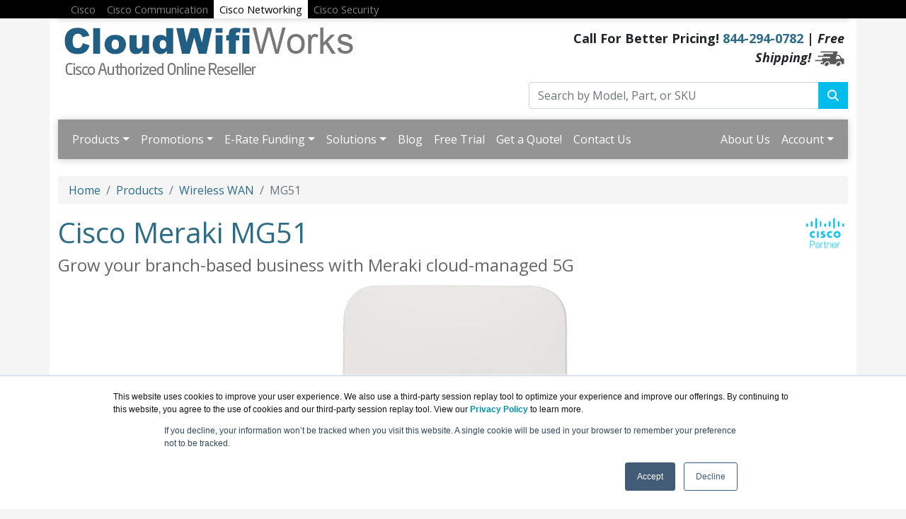

--- FILE ---
content_type: text/html; charset=UTF-8
request_url: https://www.cloudwifiworks.com/mg51.asp
body_size: 15429
content:
<!DOCTYPE html>
<html lang="en-us">
<head>
<meta charset="utf-8">
<title>Cisco Meraki MG51 | CloudWifiWorks.com</title>
<meta name="Description" content="The MG51 cellular gateway simplifies the path to wireless WAN connectivity over 5G and makes cellular a viable primary uplink option for many networks bypassing the necessity for wired circuits. The MG51 acts as a gateway to the internet cellular networks by converting 5G and LTE signal from a cellular provider to an Ethernet handoff, which can be used as an internet uplink for a variety of use-cases.">
<link rel="canonical" href="https://www.cloudwifiworks.com/MG51.asp">
<meta name="viewport" content="width=device-width, initial-scale=1, maximum-scale=1">
<link href="//fonts.googleapis.com/css?family=Open+Sans:400,700italic,700" rel="stylesheet">
<link href="https://cdn.jsdelivr.net/npm/bootstrap@5.0.2/dist/css/bootstrap.min.css" rel="stylesheet" integrity="sha384-EVSTQN3/azprG1Anm3QDgpJLIm9Nao0Yz1ztcQTwFspd3yD65VohhpuuCOmLASjC" crossorigin="anonymous">
<link rel="stylesheet" href="https://cdnjs.cloudflare.com/ajax/libs/font-awesome/6.4.2/css/all.min.css">
<link rel="stylesheet" href="https://www.cloudwifiworks.com/dynamicpricing/css/styles.css">
<link rel="stylesheet" href="https://www.cloudwifiworks.com/dynamicpricing/css/styles-bs5.css">
<script>document.write("<link href='/css/styles.css?v=" + Date.now() + "' rel='stylesheet'><\/link>");</script>
<meta name="facebook-domain-verification" content="zari7p25jmwprrddp9amzfha5ak322" />
<!-- Favicon Start -->
<link rel="apple-touch-icon" sizes="57x57" href="https://cdn.blueally.com/cloudwifiworks/images/favicons/apple-icon-blue-57x57.png">
<link rel="apple-touch-icon" sizes="60x60" href="https://cdn.blueally.com/cloudwifiworks/images/favicons/apple-icon-blue-60x60.png">
<link rel="apple-touch-icon" sizes="72x72" href="https://cdn.blueally.com/cloudwifiworks/images/favicons/apple-icon-blue-72x72.png">
<link rel="apple-touch-icon" sizes="76x76" href="https://cdn.blueally.com/cloudwifiworks/images/favicons/apple-icon-blue-76x76.png">
<link rel="apple-touch-icon" sizes="114x114" href="https://cdn.blueally.com/cloudwifiworks/images/favicons/apple-icon-blue-114x114.png">
<link rel="apple-touch-icon" sizes="120x120" href="https://cdn.blueally.com/cloudwifiworks/images/favicons/apple-icon-blue-120x120.png">
<link rel="apple-touch-icon" sizes="144x144" href="https://cdn.blueally.com/cloudwifiworks/images/favicons/apple-icon-blue-144x144.png">
<link rel="apple-touch-icon" sizes="152x152" href="https://cdn.blueally.com/cloudwifiworks/images/favicons/apple-icon-blue-152x152.png">
<link rel="apple-touch-icon" sizes="180x180" href="https://cdn.blueally.com/cloudwifiworks/images/favicons/apple-icon-blue-180x180.png">
<link rel="icon" type="image/png" sizes="192x192"  href="https://cdn.blueally.com/cloudwifiworks/images/favicons/android-icon-blue-192x192.png">
<link rel="icon" type="image/png" sizes="32x32" href="https://cdn.blueally.com/cloudwifiworks/images/favicons/favicon-blue-32x32.png">
<link rel="icon" type="image/png" sizes="96x96" href="https://cdn.blueally.com/cloudwifiworks/images/favicons/favicon-blue-96x96.png">
<link rel="icon" type="image/png" sizes="16x16" href="https://cdn.blueally.com/cloudwifiworks/images/favicons/favicon-blue-16x16.png">
<link rel="manifest" href="https://cdn.blueally.com/cloudwifiworks/images/favicons/manifest.json">
<meta name="msapplication-TileColor" content="#ffffff">
<meta name="msapplication-TileImage" content="https://cdn.blueally.com/cloudwifiworks/images/favicons/ms-icon-blue-144x144.png">
<meta name="theme-color" content="#ffffff">
<!-- Favicon End -->
<!--Bootstrap Min (includes Popper for TopMenu-->
<script src="https://cdn.jsdelivr.net/npm/bootstrap@5.0.2/dist/js/bootstrap.bundle.min.js" integrity="sha384-MrcW6ZMFYlzcLA8Nl+NtUVF0sA7MsXsP1UyJoMp4YLEuNSfAP+JcXn/tWtIaxVXM" crossorigin="anonymous"></script>
<!--END Bootstrap Min-->
<!-- Global site tag (gtag.js) - Google Analytics -->
<script async src="https://www.googletagmanager.com/gtag/js?id=UA-25408460-12"></script>
<script>
  window.dataLayer = window.dataLayer || [];
  function gtag(){dataLayer.push(arguments);}
  gtag('js', new Date());

  gtag('config', 'UA-25408460-12');
</script>
<!-- Google Tag Manager -->
<script>(function(w,d,s,l,i){w[l]=w[l]||[];w[l].push({'gtm.start':
new Date().getTime(),event:'gtm.js'});var f=d.getElementsByTagName(s)[0],
j=d.createElement(s),dl=l!='dataLayer'?'&l='+l:'';j.async=true;j.src=
'https://www.googletagmanager.com/gtm.js?id='+i+dl;f.parentNode.insertBefore(j,f);
})(window,document,'script','dataLayer','GTM-NMT3XRL');</script>
<!-- End Google Tag Manager -->
<!-- Google tag (gtag.js) --> 
<script async src="https://www.googletagmanager.com/gtag/js?id=G-3ZRMVXS5X9"></script> 
<script> 
  window.dataLayer = window.dataLayer || []; 
  function gtag(){dataLayer.push(arguments);} 
  gtag('js', new Date()); 
  gtag('config', 'G-3ZRMVXS5X9'); 
</script>
<!-- Google Search Console -->
<meta name="google-site-verification" content="E7LT704K-n0UPaL9zqPNFWS33HQAw-Uoxj71Gw9f_ws" />
<!-- End Google Search Console -->
<!-- BingSiteAuth -->
<meta name="msvalidate.01" content="E0FD7229C24C4527DB0B405D5FA0A00E" />
<!-- End BingSiteAuth -->
<script src='https://www.google.com/recaptcha/api.js'></script>

<style>.media-carousel{margin-bottom:0;padding:0 40px 30px;margin-top:30px}.media-carousel .carousel-control.left{left:-12px;background:#222;border:4px solid #FFF;border-radius:23px;height:60px;width:60px;margin-top:100px;font-size:32px}.media-carousel .carousel-control.right{right:-12px!important;background:#222;border:4px solid #FFF;border-radius:23px;height:60px;width:60px;margin-top:100px;font-size:32px}.media-carousel .carousel-indicators{right:50%;top:auto;bottom:0;margin-right:-19px}.media-carousel .carousel-indicators li{background:silver}.media-carousel .carousel-indicators .active{background:#333}</style>
<!-- Positive SSL Code -->
<script type="text/javascript"> //<![CDATA[
var tlJsHost = ((window.location.protocol == "https:") ? "https://secure.trust-provider.com/" : "http://www.trustlogo.com/");
document.write(unescape("%3Cscript src='" + tlJsHost + "trustlogo/javascript/trustlogo.js' type='text/javascript'%3E%3C/script%3E"));
//]]>
</script>
<!-- End of Positive SSL Code -->
<!-- DYNAMIC PRICING -->
<!-- END OF DYNAMIC PRICING -->

<!-- Google Tag Manager -->
<script>(function(w,d,s,l,i){w[l]=w[l]||[];w[l].push({'gtm.start':
new Date().getTime(),event:'gtm.js'});var f=d.getElementsByTagName(s)[0],
j=d.createElement(s),dl=l!='dataLayer'?'&l='+l:'';j.async=true;j.src=
'https://www.googletagmanager.com/gtm.js?id='+i+dl;f.parentNode.insertBefore(j,f);
})(window,document,'script','dataLayer','GTM-TDJP3SH');</script>
<!-- End Google Tag Manager -->

<!-- Adding Meraki sites top black bar -->
<style>
#topNavbar {
    padding-top: 6px; padding-bottom: 0; padding-left:  10px; padding-right: 10px;
    background-color: black !important;
}
#topNavbar > .navbar {
    height: 20px;
    background-color: black !important;
    background-image: none !important;
}
#navbarText > .navbar-nav > .nav-item {
	height: 45px;
    font-size: 11pt;
	border-style: none;
}
#navbarText > .navbar-nav > .nav-item > .nav-link {
    color: grey !important;
	
}
#navbarText > .navbar-nav > .nav-item > .nav-link:hover {
    color: white !important;
	
}
#navbarText > .navbar-nav > .nav-item > .nav-link.active {
    height: 32px;
    color: black !important;
    background-color: #FFF;
	
}
</style>

<div class="container-fluid d-none d-lg-block" style="background-color: black;">
<div class="container" id="topNavbar">
  <nav class="navbar navbar-expand-lg">
  <div class="container-fluid">
    <button class="navbar-toggler" type="button" data-bs-toggle="collapse" data-bs-target="#navbarText" aria-controls="navbarText" aria-expanded="false" aria-label="Toggle navigation"><span class="navbar-toggler-icon"></span></button>
    <div class="collapse navbar-collapse" id="navbarText">
      <ul class="navbar-nav me-auto mb-2 mb-lg-0">
        <li class="nav-item" id="Cisco"><a class="nav-link" target="_blank" href="https://secureitstore.com/">Cisco</a></li>
        <li class="nav-item" id="CiscoComm"><a class="nav-link" target="_blank" href="https://www.hdmeetings.com/">Cisco Communication</a></li>
        <li class="nav-item" id="CiscoNetworking"><a class="nav-link active" href="/default.asp">Cisco Networking</a></li>
		    <li class="nav-item" id="CiscoSecurity"><a class="nav-link" target="_blank" href="https://www.securecloudguard.com/">Cisco Security</a></li>
      </ul>
    </div>
    </nav>
  </div>
</div><!-- End of top bar black code  --></head>
<body>
<div class="container">
  <div class="header">
  <div class="row">
    <div class="col-md-7 col-sm-6 logo-block">
      <div class="logo"><a href="http://www.cloudwifiworks.com/"><img src="https://cdn.blueally.com/cloudwifiworks/images/logos/cloudwifiworks-logo-blue.png" alt="CloudWifiWorks.com" class="img-fluid"></a></div>
    </div>
    <div class="col-md-5 col-sm-6">
      <p class="phone-header">Call For Better Pricing! <a class="tel" href="tel:844-294-0782">844-294-0782</a> | <em>Free Shipping!</em> <img src="https://cdn.blueally.com/cloudwifiworks/images/free-shipping/truckgrey_xsm.png" alt="Free Shipping!" /></p>
      <form class="top-search" role="search" action="/search.php" method="get">
        <div class="input-group">
          <input type="text" class="form-control" placeholder="Search by Model, Part, or SKU" name="q">
          <div class="input-group-btn">
            <button class="btn btn-primary" type="submit"><i class="fa fa-search"></i></button>
          </div>
        </div>
      </form>
    </div>
  </div>
</div>
<script>
  document.addEventListener("DOMContentLoaded", function () {
    document.querySelectorAll('.dropdown-menu').forEach(function (element) {
      element.addEventListener('click', function (e) {
        e.stopPropagation();
      });
    })

    if (window.innerWidth < 992) {
      document.querySelectorAll('.navbar .dropdown').forEach(function (everydropdown) {
        everydropdown.addEventListener('hidden.bs.dropdown', function () {
          this.querySelectorAll('.submenu').forEach(function (everysubmenu) {
            everysubmenu.style.display = 'none';
          });
        })
      });

      document.querySelectorAll('.dropdown-menu a').forEach(function (element) {
        element.addEventListener('click', function (e) {

          let nextEl = this.nextElementSibling;
          if (nextEl && nextEl.classList.contains('submenu')) {
            e.preventDefault();
            if (nextEl.style.display == 'block') {
              nextEl.style.display = 'none';
            } else {
              nextEl.style.display = 'block';
            }

          }
        });
      })
    }

  });
</script>
<nav class="navbar navbar-expand-lg navbar-dark bg-dark">
  <div class="container-fluid">
    <button class="navbar-toggler" type="button" data-bs-toggle="collapse" data-bs-target="#main_nav" aria-expanded="false" aria-label="Toggle navigation"> <span class="navbar-toggler-icon"></span> </button>
    <div class="collapse navbar-collapse" id="main_nav">
      <ul class="navbar-nav">
        <li class="nav-item dropdown"> <a class="nav-link dropdown-toggle" href="#" data-bs-toggle="dropdown">Products</a>
          <ul class="dropdown-menu">
            <li class="dropdown-header">Networking</li>
            <li><a class="dropdown-item" href="/cisco-switches.asp">Switching &raquo;</a>
              <ul class="submenu dropdown-menu">
                <li><a class="dropdown-item" href="#">Cisco Catalyst Switches &raquo;</a>
                  <ul class="submenu dropdown-menu">
                    <li><a class="dropdown-item" href="catalyst-9200-series.asp">Cisco Catalyst 9200 Series</a> </li>
                    <li><a class="dropdown-item" href="catalyst-9300-series.asp">Cisco Catalyst 9300 Series</a> </li>
                    <li><a class="dropdown-item" href="catalyst-9300x-fiber.asp">Cisco Catalyst 9300X Fiber</a> </li>
                    <li><a class="dropdown-item" href="catalyst-9400-series.asp">Cisco Catalyst 9400 Series</a></li>
                    <li><a class="dropdown-item" href="catalyst-9500-series.asp">Cisco Catalyst 9500 Series</a></li>
                    <li><a class="dropdown-item" href="c9600.asp">Cisco Catalyst 9600 Series</a></li>
                    <li><a class="dropdown-item" href="catalyst-ie9300-rugged-series.asp">Catalyst IE9300 Rugged Series Switches</a></li>
                    <li><a class="dropdown-item" href="catalyst-1200-switches.asp">Cisco Catalyst 1200 Series Smart Switches</a></li>
                    <li><a class="dropdown-item" href="catalyst-1300-switches.asp">Cisco Catalyst 1300 Series Managed Switches</a></li>
                    <li><a class="dropdown-item" href="catalyst-pon-series.asp">Catalyst PON Series Switches</a></li>
                    <li><a href="/catalyst-micro-switches.asp" class="dropdown-item">Catalyst Micro Series Switches</a></li>
                    <li><a href="/catalyst-digital-building-series.asp" class="dropdown-item">Catalyst Digital Building Series Switches</a></li>
                  </ul>
                </li>
                <li><a class="dropdown-item" href="#">Cisco Nexus Switches &raquo;</a>
                  <ul class="submenu dropdown-menu">
                    <li><a href="/nexus-3550-series.asp" class="dropdown-item">Nexus 3550 Series Switches</a></li>
                    <li><a href="/nexus-3000-series.asp" class="dropdown-item">Nexus 3000 Series Switches</a></li>
                    <li><a href="/nexus-7000-series.asp" class="dropdown-item">Nexus 7000 Series Switches</a></li>
                    <li><a href="/nexus-9000-series.asp" class="dropdown-item">Nexus 9000 Series</a></li>
                    <li><a href="/400g-data-center.asp" class="dropdown-item">400G networking</a></li>
                  </ul>
                </li>
                <li><a class="dropdown-item" href="#">Small Business Network Switches &raquo;</a>
                  <ul class="submenu dropdown-menu">
                    <li><a href="/110-series.asp" class="dropdown-item">Cisco Business 110 Series Unmanaged Switches</a></li>
                    <li><a href="/220-1-series.asp" class="dropdown-item">Cisco Business 220 Series Smart Switches</a></li>
                    <li><a class="dropdown-item" href="catalyst-1200-switches.asp">Cisco Catalyst 1200 Series Smart Switches</a></li>
                    <li><a class="dropdown-item" href="catalyst-1300-switches.asp">Cisco Catalyst 1300 Series Managed Switches</a></li>
                  </ul>
                </li>
                <li><a class="dropdown-item" href="#">Other Switches &raquo;</a>
                  <ul class="submenu dropdown-menu">
                    <li><a href="/storage-area-networking.asp" class="dropdown-item">Cisco Storage Area Networking Switches</a></li>
                    <li><a href="/industrial-ethernet.asp#rack-mount" class="dropdown-item">Cisco Rack mount Series</a></li>
                    <li><a href="/catalyst-ie3400-heavy-duty.asp" class="dropdown-item">Cisco IP67-rated Series</a></li>
                    <li><a href="/industrial-ethernet.asp#embedded" class="dropdown-item">Cisco Catalyst Embedded Series switches</a></li>
                  </ul>
                </li>
                <li><a class="dropdown-item" href="#">Others &raquo;</a>
                  <ul class="submenu dropdown-menu">
                    <li><a href="/transceiver-modules.asp" class="dropdown-item">Cisco Transceiver Modules</a></li>
                  </ul>
                </li>
                <li><a class="dropdown-item" href="#">Cisco DNA for Switching &raquo;</a>
                  <ul class="submenu dropdown-menu">
                    <li><a href="/dna-essentials-for-switching.asp" class="dropdown-item">Cisco DNA Essentials for Switching</a></li>
                    <li><a href="/dna-advantage-for-switching.asp" class="dropdown-item">Cisco DNA Advantage for Switching</a></li>
                    <li><a href="/dna-expansion-pack-for-switching.asp" class="dropdown-item">Cisco DNA Expansion Pack for Switching</a></li>
                  </ul>
                </li>
                <li><a href="/cisco-switches.asp" class="dropdown-item"><strong>View All Cisco Switches</strong></a></li>
              </ul>
            </li>
            <li><a class="dropdown-item" href="/cisco-catalyst-switches.asp">Catalyst Switches &raquo;</a>
              <ul class="submenu dropdown-menu">
                <li><a class="dropdown-item" href="#">Catalyst 9200 Series &raquo;</a>
                  <ul class="submenu dropdown-menu">
                    <li><a href="/c9200-vn.asp" class="dropdown-item">Catalyst 9200 Enhanced VN</a></li>
                    <li><a href="/c9200-mgig.asp" class="dropdown-item">Catalyst 9200 Multigigabit</a></li>
                    <li><a href="/c9200-mgig.asp" class="dropdown-item">Catalyst 9200L Multigigabit</a></li>
                    <li><a href="/c9200-modular.asp" class="dropdown-item">Catalyst 9200 Modular Uplink</a></li>
                    <li><a href="/c9200l-fixed.asp" class="dropdown-item">Catalyst 9200L Fixed Uplink</a></li>
                  </ul>
                </li>
                <li><a class="dropdown-item" href="#">Catalyst 9300 Series &raquo;</a>
                  <ul class="submenu dropdown-menu">
                    <li><a href="/c9300-high-performance.asp" class="dropdown-item">Catalyst 9300 High-performance</a></li>
                    <li><a href="/c9300-upoe.asp" class="dropdown-item">Catalyst 9300 UPOE+</a></li>
                    <li><a href="/c9300-1g-modular.asp" class="dropdown-item">Catalyst 9300 1G</a></li>
                    <li><a href="/c9300l-1g.asp" class="dropdown-item">Catalyst 9300L/LM 1G</a></li>
                    <li><a href="/c9300x-copper.asp" class="dropdown-item">Catalyst 9300X Copper</a></li>
                    <li><a href="/c9300x-fiber.asp" class="dropdown-item">Catalyst 9300X Fiber</a></li>
                  </ul>
                </li>
                <li><a class="dropdown-item" href="#">Catalyst 9300-M Series &raquo;</a>
                  <ul class="submenu dropdown-menu">
                    <li><a href="/c9300-24s-m.asp" class="dropdown-item">Catalyst 9300-24S-M</a></li>
                    <li><a href="/c9300-48s-m.asp" class="dropdown-item">Catalyst 9300-48S-M</a></li>
                    <li><a href="/c9300-24t-m.asp" class="dropdown-item">Catalyst 9300-24T-M</a></li>
                    <li><a href="/c9300-24p-m.asp" class="dropdown-item">Catalyst 9300-24P-M</a></li>
                    <li><a href="/c9300-24u-m.asp" class="dropdown-item">Catalyst 9300-24U-M</a></li>
                    <li><a href="/c9300-24ux-m.asp" class="dropdown-item">Catalyst 9300-24UX-M</a></li>
                    <li><a href="/c9300-48t-m.asp" class="dropdown-item">Catalyst 9300-48T-M</a></li>
                    <li><a href="/c9300-48p-m.asp" class="dropdown-item">Catalyst 9300-48P-M</a></li>
                    <li><a href="/c9300-48u-m.asp" class="dropdown-item">Catalyst 9300-48U-M</a></li>
                    <li><a href="/c9300-48uxm-m.asp" class="dropdown-item">Catalyst 9300-48UXM-M</a></li>
                    <li><a href="/c9300-48un-m.asp" class="dropdown-item">Catalyst 9300-48UN-M</a></li>
                  </ul>
                </li>
                <li><a class="dropdown-item" href="#">Catalyst 9300L-M Series &raquo;</a>
                  <ul class="submenu dropdown-menu">
                    <li><a href="/c9300l-24t-4x-m.asp" class="dropdown-item">Catalyst 9300L-24T-4X-M</a></li>
                    <li><a href="/c9300l-24p-4x-m.asp" class="dropdown-item">Catalyst 9300L-24P-4X-M</a></li>
                    <li><a href="/c9300l-24uxg-4x-m.asp" class="dropdown-item">Catalyst 9300L-24UXG-4X-M</a></li>
                    <li><a href="/c9300l-48t-4x-m.asp" class="dropdown-item">Catalyst 9300L-48T-4X-M</a></li>
                    <li><a href="/c9300l-48p-4x-m.asp" class="dropdown-item">Catalyst 9300L-48P-4X-M</a></li>
                    <li><a href="/c9300l-48pf-4x-m.asp" class="dropdown-item">Catalyst 9300L-48PF-4X-M</a></li>
                    <li><a href="/c9300l-48uxg-4x-m.asp" class="dropdown-item">Catalyst 9300L-48UXG-4X-M</a></li>
                  </ul>
                </li>
                <li><a class="dropdown-item" href="#">Catalyst 9300X-M Series &raquo;</a>
                  <ul class="submenu dropdown-menu">
                    <li><a href="/c9300x-12y-m.asp" class="dropdown-item">Catalyst 9300X-12Y-M</a></li>
                    <li><a href="/c9300x-24y-m.asp" class="dropdown-item">Catalyst 9300X-24Y-M</a></li>
                    <li><a href="/c9300x-24hx-m.asp" class="dropdown-item">Catalyst 9300X-24HX-M</a></li>
                    <li><a href="/c9300x-48tx-m.asp" class="dropdown-item">Catalyst 9300X-48TX-M</a></li>
                    <li><a href="/c9300x-48hx-m.asp" class="dropdown-item">Catalyst 9300X-48HX-M</a></li>
                    <li><a href="/c9300x-48hxn-m.asp" class="dropdown-item">Catalyst 9300X-48HXN-M</a></li>
                  </ul>
                </li>
                <li><a class="dropdown-item" href="#">Catalyst 9400 Series &raquo;</a>
                  <ul class="submenu dropdown-menu">
                    <li><a href="/c9404r.asp" class="dropdown-item">Catalyst 9404R</a></li>
                    <li><a href="/c9407r.asp" class="dropdown-item">Catalyst 9407R</a></li>
                    <li><a href="/c9410r.asp" class="dropdown-item">Catalyst 9410R</a></li>
                  </ul>
                </li>
                <li><a class="dropdown-item" href="#">Catalyst 9500 Series &raquo;</a>
                  <ul class="submenu dropdown-menu">
                    <li><a href="/c9500-12q.asp" class="dropdown-item">Catalyst 9500-12Q</a></li>
                    <li><a href="/c9500-16x.asp" class="dropdown-item">Catalyst 9500-16X</a></li>
                    <li><a href="/c9500-24q.asp" class="dropdown-item">Catalyst 9500-24Q</a></li>
                    <li><a href="/c9500-24y4c.asp" class="dropdown-item">Catalyst 9500-24Y4C</a></li>
                    <li><a href="/c9500-32qc.asp" class="dropdown-item">Catalyst 9500-32QC</a></li>
                    <li><a href="/c9500-32c.asp" class="dropdown-item">Catalyst 9500-32C</a></li>
                    <li><a href="/c9500-40x.asp" class="dropdown-item">Catalyst 9500-40X</a></li>
                    <li><a href="/c9500-48y4c.asp" class="dropdown-item">Catalyst 9500-48Y4C</a></li>
                  </ul>
                </li>
                <li><a class="dropdown-item" href="#">Catalyst 9600 Series &raquo;</a>
                  <ul class="submenu dropdown-menu">
                    <li><a href="/c9600.asp" class="dropdown-item">Catalyst 9600</a></li>
                  </ul>
                </li>
                <li><a href="/cisco-catalyst-switches.asp" class="dropdown-item"><strong>View All Catalyst Switches</strong></a></li>
              </ul>
            </li>
            <li><a class="dropdown-item" href="/wireless.asp">Wireless &raquo;</a>
              <ul class="submenu dropdown-menu">
                <li><a class="dropdown-item" href="#">Access Points &raquo;</a>
                  <ul class="submenu dropdown-menu">
                    <li><a class="dropdown-item" href="#">Indoor Access Points &raquo;</a>
                      <ul class="submenu dropdown-menu">
                        <li><a href="/c9100-series.asp" class="dropdown-item dropdown-header">Catalyst 9100 Series</a></li>
                        <li><a href="c9136-access-points.asp" class="dropdown-item">Catalyst 9136 Access Point</a></li>
                        <li><a href="c9166-access-points.asp" class="dropdown-item">Catalyst 9166 Access Point</a></li>
                        <li><a href="c9166d1-access-point.asp" class="dropdown-item">Catalyst 9166D1 Access Point</a></li>
                        <li><a href="c9164-access-points.asp" class="dropdown-item">Catalyst 9164 Access Point</a></li>
                        <li><a href="c9162-access-points.asp" class="dropdown-item">Catalyst 9162 Access Point</a></li>
                        <li><a href="c9163e-access-point.asp" class="dropdown-item">Catalyst 9163E Access Point</a></li>
                        <li><a href="c9130ax.asp" class="dropdown-item">Catalyst 9130 Access Point</a></li>
                        <li><a href="c9120.asp" class="dropdown-item">Catalyst 9120 Access Point</a></li>
                        <li><a href="c9115.asp" class="dropdown-item">Catalyst 9115 Access Point</a></li>
                        <li><a href="c9105ax.asp" class="dropdown-item">Catalyst 9105i Access Point</a></li>
                        <li><a href="c9105ax.asp" class="dropdown-item">Catalyst 9105w Access Point</a></li>
                      </ul>
                    </li>
                    <li><a class="dropdown-item" href="#">Outdoor Access Points &raquo;</a>
                      <ul class="submenu dropdown-menu">
                        <li><a href="/c9163e-access-point.asp" class="dropdown-item">Catalyst 9163E Access Points</a></li>
                        <li><a href="/catalyst-iw9167e.asp" class="dropdown-item">Catalyst IW9167 Heavy Duty Access Point</a></li>
                        <li><a href="/catalyst-iw9165e.asp" class="dropdown-item">Catalyst IW9165E Rugged Access Point</a></li>
                        <li><a href="/catalyst-iw9165d.asp" class="dropdown-item">Catalyst IW9165D Heavy Duty Access Point</a></li>
                      </ul>
                    </li>
                    <li><a class="dropdown-item" href="#">Small Business Access Points &raquo;</a>
                      <ul class="submenu dropdown-menu">
                        <li><a href="/cb100-series.asp" class="dropdown-item dropdown-header">Cisco Business 100 Series</a></li>
                        <li><a href="cbw140ac.asp" class="dropdown-item">Cisco Business 140AC Access Point</a></li>
                        <li><a href="cbw145ac.asp" class="dropdown-item">Cisco Business 145AC Access Point</a></li>
                        <li><a href="cbw150ax.asp" class="dropdown-item">Cisco Business 150AX Access Point</a></li>
                        <li><a href="/cb200-series.asp" class="dropdown-item dropdown-header">Cisco Business 200 Series</a></li>
                        <li><a href="cbw240ac.asp" class="dropdown-item">Cisco Business 240AC Access Point</a></li>
                      </ul>
                    </li>
                  </ul>
                </li>
                <li><a class="dropdown-item" href="#">Wi-Fi 6/6E Solutions &raquo;</a>
                  <ul class="submenu dropdown-menu">
                    <li><a href="/c9800-series.asp" class="dropdown-item">Catalyst 9800 Series</a></li>
                    <li><a href="/c9100-series.asp" class="dropdown-item">Catalyst 9100 Series</a></li>
                    <li><a href="/catalyst-iw9167e.asp" class="dropdown-item">Catalyst IW9167E</a></li>
                  </ul>
                </li>
                <li><a class="dropdown-item" href="#">Wireless Controllers &raquo;</a>
                  <ul class="submenu dropdown-menu">
                    <li><a href="/2500-series.asp" class="dropdown-item">2500 Series</a></li>
                    <li><a href="/3504.asp" class="dropdown-item">3504 Series</a></li>
                    <li><a href="/5520.asp" class="dropdown-item">5520 Series</a></li>
                    <li><a href="/5500-series.asp" class="dropdown-item">5500 Series</a></li>
                    <li><a href="/8540.asp" class="dropdown-item">8540 Series</a></li>
                    <li><a href="/c9800-series.asp" class="dropdown-item">9800 Series</a></li>
                    <li><a href="/virtual-wireless-controller.asp" class="dropdown-item">Virtual Wireless Controller</a></li>
                    <li><a href="/mobility-express.asp" class="dropdown-item">Mobility Express</a></li>
                  </ul>
                </li>
                <li><a class="dropdown-item" href="#">Accessories &raquo;</a>
                  <ul class="submenu dropdown-menu">
                    <li><a href="/aironet-power-injector.asp" class="dropdown-item">Aironet Power Injector</a></li>
                    <li><a href="/aironet-antennas-accessories.asp" class="dropdown-item">Aironet Antennas & Accessories</a></li>
                  </ul>
                </li>
                <li><a class="dropdown-item" href="#">Cisco DNA for Wireless &raquo; </a>
                  <ul class="submenu dropdown-menu">
                    <li><a href="/dna-essentials-for-wireless.asp" class="dropdown-item">Cisco DNA Essentials for Wireless</a></li>
                    <li><a href="/dna-advantage-for-wireless.asp" class="dropdown-item">Cisco DNA Advantage for Wireless</a></li>
                    <li><a href="/dna-expansion-pack-for-wireless.asp" class="dropdown-item">Cisco DNA Expansion Pack for Wireless</a></li>
                  </ul>
                </li>
              </ul>
            </li>
            <li><a class="dropdown-item" href="/routers.asp">Routers &raquo;</a>
              <ul class="submenu dropdown-menu">
                <li><a class="dropdown-item" href="#">Edge Platforms &raquo;</a>
                  <ul class="submenu dropdown-menu">
                    <li><a href="/c8000v-edge-software.asp" class="dropdown-item">Catalyst 8000V Edge Software</a></li>
                    <li><a href="/c8200.asp" class="dropdown-item">Catalyst 8200 Series Edge Platforms</a></li>
                    <li><a href="/c8200-edge-ucpe.asp" class="dropdown-item">Catalyst 8200 Series Edge uCPE</a></li>
                    <li><a href="/c8300.asp" class="dropdown-item">Catalyst 8300 Series Edge Platforms</a></li>
                    <li><a href="/c8500.asp" class="dropdown-item">Catalyst 8500 Series Edge Platforms</a></li>
                  </ul>
                </li>
                <li><a class="dropdown-item" href="#">Branch Platforms &raquo;</a>
                  <ul class="submenu dropdown-menu">
                    <li><a href="/asr-1000-series.asp" class="dropdown-item">ASR 1000 Series</a></li>
                    <li><a href="isr-1000-series.asp" class="dropdown-item">Cisco ISR 1000 Series</a></li>
                    <li><a href="isr-4000-series.asp" class="dropdown-item">Cisco ISR 4000 Series</a></li>
                    <li><a href="/800-series.asp" class="dropdown-item">Cisco 800 Series</a></li>
                    <li><a href="/1100-series.asp" class="dropdown-item">Cisco 1100 Series</a></li>
                    <li><a href="/1900-series.asp" class="dropdown-item">Cisco 1900 Series</a></li>
                    <li><a href="/2900-series.asp" class="dropdown-item">Cisco 2900 Series</a></li>
                  </ul>
                </li>
                <li><a class="dropdown-item" href="#">Network Management &raquo;</a>
                  <ul class="submenu dropdown-menu">
                    <li><a href="/configuration-professional.asp" class="dropdown-item">Configuration Professional</a></li>
                  </ul>
                </li>
              </ul>
            </li>
            <li><a class="dropdown-item" href="/dna.asp">Cisco DNA &raquo;</a>
              <ul class="submenu dropdown-menu">
                <li><a class="dropdown-item" href="#">For Switching &raquo;</a>
                  <ul class="submenu dropdown-menu">
                    <li><a href="/dna-essentials-for-switching.asp" class="dropdown-item">Cisco DNA Essentials for Switching</a></li>
                    <li><a href="/dna-advantage-for-switching.asp" class="dropdown-item">Cisco DNA Advantage for Switching</a></li>
                    <li><a href="/dna-expansion-pack-for-switching.asp" class="dropdown-item">Cisco DNA Expansion Pack for Switching</a></li>
                  </ul>
                </li>
                <li><a class="dropdown-item" href="#">For Wireless &raquo;</a>
                  <ul class="submenu dropdown-menu">
                    <li><a href="/dna-essentials-for-wireless.asp" class="dropdown-item">Cisco DNA Essentials for Wireless</a></li>
                    <li><a href="/dna-advantage-for-wireless.asp" class="dropdown-item">Cisco DNA Advantage for Wireless</a></li>
                    <li><a href="/dna-expansion-pack-for-wireless.asp" class="dropdown-item">Cisco DNA Expansion Pack for Wireless</a></li>
                  </ul>
                </li>
              </ul>
            </li>
            <li class="dropdown-header">Cisco Meraki</li>
            <li><a class="dropdown-item" href="#">Access Points »</a>
              <ul class="submenu dropdown-menu">
                <li><a class="dropdown-item" href="#">Indoor APs »</a>
                  <ul class="submenu dropdown-menu">
                    <li><a href="cw9176i.asp" class="dropdown-item">CW9176I</a></li>
                    <li><a href="cw9176d1.asp" class="dropdown-item">CW9176D1</a></li>
                    <li><a href="cw9178i.asp" class="dropdown-item">CW9178I</a></li>
                    <li><a href="cw9162.asp" class="dropdown-item">CW9162</a></li>
                    <li><a href="cw9164.asp" class="dropdown-item">CW9164</a></li>
                    <li><a href="cw9166.asp" class="dropdown-item">CW9166</a></li>
                    <li><a href="cw9166d1.asp" class="dropdown-item">CW9166D1</a></li>
                    <li><a href="mr28.asp" class="dropdown-item">MR28</a></li>
                    <li><a href="/mr36.asp" class="dropdown-item">MR36</a></li>
                    <li><a href="/mr36h.asp" class="dropdown-item">MR36H</a></li>
                    <li><a href="/mr44.asp" class="dropdown-item">MR44</a></li>
                    <li><a href="/mr46.asp" class="dropdown-item">MR46</a></li>
                    <li><a href="/mr46e.asp" class="dropdown-item">MR46E</a></li>
                    <li><a href="/mr57.asp" class="dropdown-item">MR57</a></li>
                  </ul>
                </li>
                <li><a class="dropdown-item" href="#">Outdoor APs »</a>
                  <ul class="submenu dropdown-menu">
                    <li><a href="cw9163e.asp" class="dropdown-item">CW9163E</a></li>
                    <li><a href="/mr76.asp" class="dropdown-item">MR76</a></li>
                    <li><a href="mr78.asp" class="dropdown-item">MR78</a></li>
                    <li><a href="/mr86.asp" class="dropdown-item">MR86</a></li>
                  </ul>
                </li>
                <li><a class="dropdown-item" href="#">License & Accessories »</a>
                  <ul class="submenu dropdown-menu">
                    <li><a href="/enterprise-license-renewals.asp" class="dropdown-item">Enterprise License</a></li>
                    <li><a href="/antennas.asp" class="dropdown-item">Antennas</a></li>
                    <li><a href="/mount-kits.asp" class="dropdown-item">Mount Kits</a></li>
                    <li><a href="/wireless-power.asp" class="dropdown-item">Power</a></li>
                  </ul>
                </li>
              </ul>
            </li>
            <li><a class="dropdown-item" href="#">Wireless WAN »</a>
              <ul class="submenu dropdown-menu">
                <li><a href="mg41.asp" class="dropdown-item">MG41</a></li>
                <li><a href="mg51.asp" class="dropdown-item">MG51</a></li>
                <li><a href="mg52.asp" class="dropdown-item">MG52</a></li>
                <li><a href="mg41e.asp" class="dropdown-item">MG41E</a></li>
                <li><a href="mg51e.asp" class="dropdown-item">MG51E</a></li>
                <li><a href="mg52e.asp" class="dropdown-item">MG52E</a></li>
              </ul>
            </li>
            <li><a class="dropdown-item" href="#">Security Appliances »</a>
              <ul class="submenu dropdown-menu">
                <li><a class="dropdown-item" href="#">Small Branch »</a>
                  <ul class="submenu dropdown-menu">
                    <li><a href="mx67.asp" class="dropdown-item">MX67 Security Appliance</a></li>
                    <li><a href="mx67w.asp" class="dropdown-item">MX67W Security Appliance</a></li>
                    <li><a href="mx67c.asp" class="dropdown-item">MX67C Security Appliance</a></li>
                    <li><a href="mx68.asp" class="dropdown-item">MX68 Security Appliance</a></li>
                    <li><a href="mx68w.asp" class="dropdown-item">MX68W Security Appliance</a></li>
                    <li><a href="mx68cw.asp" class="dropdown-item">MX68CW Security Appliance</a></li>
                    <li><a href="mx75.asp" class="dropdown-item">MX75 Security Appliance</a></li>
                  </ul>
                </li>
                <li><a class="dropdown-item" href="#">Medium Branch »</a>
                  <ul class="submenu dropdown-menu">
                    <li><a href="mx85.asp" class="dropdown-item"> MX85 Security Appliance</a></li>
                    <li><a href="mx95.asp" class="dropdown-item">MX95 Security Appliance</a></li>
                    <li><a href="mx105.asp" class="dropdown-item">MX105 Security Appliance</a></li>
                  </ul>
                </li>
                <li><a class="dropdown-item" href="#">Large Branch/Campus »</a>
                  <ul class="submenu dropdown-menu">
                    <li><a href="/mx250.asp" class="dropdown-item">MX250 Security Appliance</a></li>
                    <li><a href="/mx450.asp" class="dropdown-item">MX450 Security Appliance</a></li>
                  </ul>
                </li>
                <li><a class="dropdown-item" href="#">Virtual Appliances »</a>
                  <ul class="submenu dropdown-menu">
                    <li><a href="vmx-large.asp" class="dropdown-item">vMX — Large</a></li>
                    <li><a href="vmx-medium.asp" class="dropdown-item">vMX — Medium</a></li>
                    <li><a href="vmx-small.asp" class="dropdown-item">vMX — Small</a></li>
                  </ul>
                </li>
                <li><a class="dropdown-item" href="#">Teleworker »</a>
                  <ul class="submenu dropdown-menu">
                    <li><a href="/meraki-z4.asp" class="dropdown-item">Z4 Security Gareway</a></li>
                    <li><a href="/meraki-z4c.asp" class="dropdown-item">Z4C Security Gareway</a></li>
                  </ul>
                </li>
                <li><a class="dropdown-item" href="#">License & Accessories »</a>
                  <ul class="submenu dropdown-menu">
                    <li><a href="/meraki-mx-security-and-sd-wan-licensing.asp" class="dropdown-item">MX Security and SD-WAN Licensing</a></li>
                    <li><a href="/enterprise-license.asp" class="dropdown-item">Enterprise License/ Renewals for Security</a></li>
                    <li><a href="/advanced-security-license.asp" class="dropdown-item">Advanced Security License/Renewals for Security</a></li>
                    <li><a href="/secure-sd-wan-plus-license.asp" class="dropdown-item">Secure SD-WAN Plus License/Renewals for Security</a></li>
                    <li><a href="/appliances-accessories.asp" class="dropdown-item">Appliance Accessories</a></li>
                  </ul>
                </li>
              </ul>
            </li>
            <li><a class="dropdown-item" href="#">Switches »</a>
              <ul class="submenu dropdown-menu">
                <li><a class="dropdown-item" href="#">Compact Switches »</a>
                  <ul class="submenu dropdown-menu">
                    <li><a href="ms130-8.asp" class="dropdown-item">MS130-8</a></li>
                    <li><a href="ms130-8p.asp" class="dropdown-item">MS130-8P</a></li>
                    <li><a href="ms130-8x.asp" class="dropdown-item">MS130-8X</a></li>
                    <li><a href="ms130r-8p.asp" class="dropdown-item">MS130R-8P</a></li>
                    <li><a href="ms130-12x.asp" class="dropdown-item">MS130-12X</a></li>
                    <li><a href="ms130-24.asp" class="dropdown-item">MS130-24</a></li>
                    <li><a href="ms130-24p.asp" class="dropdown-item">MS130-24P</a></li>
                    <li><a href="ms130-24x.asp" class="dropdown-item">MS130-24X</a></li>
                    <li><a href="ms130-48.asp" class="dropdown-item">MS130-48</a></li>
                    <li><a href="ms130-48p.asp" class="dropdown-item">MS130-48P</a></li>
                    <li><a href="ms130-48x.asp" class="dropdown-item">MS130-48X</a></li>
                  </ul>
                </li>
                <li><a class="dropdown-item" href="#">Stackable Access Switches »</a>
                  <ul class="submenu dropdown-menu">
                    <li><a href="/ms150-24t-4g.asp" class="dropdown-item">MS150-24T-4G</a></li>
                    <li><a href="/ms150-24p-4g.asp" class="dropdown-item">MS150-24P-4G</a></li>
                    <li><a href="/ms150-24t-4x.asp" class="dropdown-item">MS150-24T-4X</a></li>
                    <li><a href="/ms150-24p-4x.asp" class="dropdown-item">MS150-24P-4X</a></li>
                    <li><a href="/ms150-24mp-4x.asp" class="dropdown-item">MS150-24MP-4X</a></li>
                    <li><a href="/ms150-48t-4g.asp" class="dropdown-item">MS150-48T-4G</a></li>
                    <li><a href="/ms150-48lp-4g.asp" class="dropdown-item">MS150-48LP-4G</a></li>
                    <li><a href="/ms150-48fp-4g.asp" class="dropdown-item">MS150-48FP-4G</a></li>
                    <li><a href="/ms150-48t-4x.asp" class="dropdown-item">MS150-48T-4X</a></li>
                    <li><a href="/ms150-48lp-4x.asp" class="dropdown-item">MS150-48LP-4X</a></li>
                    <li><a href="/ms150-48fp-4x.asp" class="dropdown-item">MS150-48FP-4X</a></li>
                    <li><a href="/ms150-48mp-4x.asp" class="dropdown-item">MS150-48MP-4X</a></li>
                    <li><a href="/ms210-24.asp" class="dropdown-item">MS210-24</a></li>
                    <li><a href="/ms210-24p.asp" class="dropdown-item">MS210-24P</a></li>
                    <li><a href="/ms210-48.asp" class="dropdown-item">MS210-48</a></li>
                    <li><a href="/ms210-48lp.asp" class="dropdown-item">MS210-48LP</a></li>
                    <li><a href="/ms210-48fp.asp" class="dropdown-item">MS210-48FP</a></li>
                    <li><a href="/ms225-24.asp" class="dropdown-item">MS225-24</a></li>
                    <li><a href="/ms225-24p.asp" class="dropdown-item">MS225-24P</a></li>
                    <li><a href="/ms225-48.asp" class="dropdown-item">MS225-48</a></li>
                    <li><a href="/ms225-48lp.asp" class="dropdown-item">MS225-48LP</a></li>
                    <li><a href="/ms225-48fp.asp" class="dropdown-item">MS225-48FP</a></li>
                  </ul>
                </li>
                <li><a class="dropdown-item" href="#">Distribution Switches »</a>
                  <ul class="submenu dropdown-menu">
                    <li><a href="/ms450-12.asp" class="dropdown-item">MS450-12</a></li>
                  </ul>
                </li>
                <li><a class="dropdown-item" href="#">Catalyst 9300-M Switches »</a>
                  <ul class="submenu dropdown-menu">
                    <li><a href="/c9300-24s-m.asp" class="dropdown-item">Cisco Catalyst Meraki C9300-24S-M</a></li>
                    <li><a href="/c9300-24t-m.asp" class="dropdown-item">Cisco Catalyst Meraki C9300-24T-M</a></li>
                    <li><a href="/c9300-24p-m.asp" class="dropdown-item">Cisco Catalyst Meraki C9300-24P-M</a></li>
                    <li><a href="/c9300-24u-m.asp" class="dropdown-item">Cisco Catalyst Meraki C9300-24U-M</a></li>
                    <li><a href="/c9300-24ux-m.asp" class="dropdown-item">Cisco Catalyst Meraki C9300-24UX-M</a></li>
                    <li><a href="/c9300-48s-m.asp" class="dropdown-item">Cisco Catalyst Meraki C9300-48S-M</a></li>
                    <li><a href="/c9300-48t-m.asp" class="dropdown-item">Cisco Catalyst Meraki C9300-48T-M</a></li>
                    <li><a href="/c9300-48p-m.asp" class="dropdown-item">Cisco Catalyst Meraki C9300-48P-M</a></li>
                    <li><a href="/c9300-48u-m.asp" class="dropdown-item">Cisco Catalyst Meraki C9300-48U-M</a></li>
                    <li><a href="/c9300-48uxm-m.asp" class="dropdown-item">Cisco Catalyst Meraki C9300-48UXM-M</a></li>
                    <li><a href="/c9300-48un-m.asp" class="dropdown-item">Cisco Catalyst Meraki C9300-48UN-M</a></li>
                  </ul>
                </li>
                <li><a class="dropdown-item" href="#">Catalyst 9300X-M Switches »</a>
                  <ul class="submenu dropdown-menu">
                    <li><a href="/c9300x-12y-m.asp" class="dropdown-item">Cisco Catalyst Meraki C9300X-12Y-M</a></li>
                    <li><a href="/c9300x-24y-m.asp" class="dropdown-item">Cisco Catalyst Meraki C9300X-24Y-M</a></li>
                    <li><a href="/c9300x-24hx-m.asp" class="dropdown-item">Cisco Catalyst Meraki C9300X-24HX-M</a></li>
                    <li><a href="/c9300x-48tx-m.asp" class="dropdown-item">Cisco Catalyst Meraki C9300X-48TX-M</a></li>
                    <li><a href="/c9300x-48hx-m.asp" class="dropdown-item">Cisco Catalyst Meraki C9300X-48HX-M</a></li>
                    <li><a href="/c9300x-48hxn-m.asp" class="dropdown-item">Cisco Catalyst Meraki C9300X-48HXN-M</a></li>
                  </ul>
                </li>
                <li><a class="dropdown-item" href="#">Catalyst 9300L-M Switches »</a>
                  <ul class="submenu dropdown-menu">
                    <li><a href="/c9300l-24t-4x-m.asp" class="dropdown-item">Cisco Catalyst Meraki C9300L-24T-4X</a></li>
                    <li><a href="/c9300l-24p-4x-m.asp" class="dropdown-item">Cisco Catalyst Meraki C9300L-24P-4X</a></li>
                    <li><a href="/c9300l-24uxg-4x-m.asp" class="dropdown-item">Cisco Catalyst Meraki C9300L-24UXG-4X-M</a></li>
                    <li><a href="/c9300l-48t-4x-m.asp" class="dropdown-item">Cisco Catalyst Meraki C9300L-48T-4X-M</a></li>
                    <li><a href="/c9300l-48p-4x-m.asp" class="dropdown-item">Cisco Catalyst Meraki C9300L-48P-4X-M</a></li>
                    <li><a href="/c9300l-48pf-4x-m.asp" class="dropdown-item">Cisco Catalyst Meraki C9300L-48PF-4X-M</a></li>
                    <li><a href="/c9300l-48uxg-4x-m.asp" class="dropdown-item">Cisco Catalyst Meraki C9300L-48UXG-4X-M</a></li>
                  </ul>
                </li>
              </ul>
            </li>
            <li><a class="dropdown-item" href="#">Security Cameras »</a>
              <ul class="submenu dropdown-menu">
                <li><a href="meraki-display.asp" class="dropdown-item">Meraki Display</a></li>
                <li><a href="/mv2.asp" class="dropdown-item">MV2</a></li>
                <li><a href="/mv12n.asp" class="dropdown-item">MV12N</a></li>
                <li><a href="/mv12w.asp" class="dropdown-item">MV12W</a></li>
                <li><a href="/mv12we.asp" class="dropdown-item">MV12WE</a></li>
                <li><a href="/mv13.asp" class="dropdown-item">MV13</a></li>
                <li><a href="/mv13m.asp" class="dropdown-item">MV13M</a></li>
                <li><a href="/mv22.asp" class="dropdown-item">MV22</a></li>
                <li><a href="/mv22x.asp" class="dropdown-item">MV22X</a></li>
                <li><a href="mv23m.asp" class="dropdown-item">MV23M</a></li>
                <li><a href="mv23x.asp" class="dropdown-item">MV23X</a></li>
                <li><a href="/mv32.asp" class="dropdown-item">MV32</a></li>
                <li><a href="/mv33.asp" class="dropdown-item">MV33</a></li>
                <li><a href="/mv33m.asp" class="dropdown-item">MV33M</a></li>
                <li><a href="/mv52.asp" class="dropdown-item">MV52</a></li>
                <li><a href="/mv53x.asp" class="dropdown-item">MV53X</a></li>
                <li><a href="/mv63.asp" class="dropdown-item">MV63</a></li>
                <li><a href="/mv63x.asp" class="dropdown-item">MV63X</a></li>
                <li><a href="/mv63m.asp" class="dropdown-item">MV63M</a></li>
                <li><a href="/mv72.asp" class="dropdown-item">MV72</a></li>
                <li><a href="/mv72x.asp" class="dropdown-item">MV72X</a></li>
                <li><a href="mv73m.asp" class="dropdown-item">MV73M</a></li>
                <li><a href="mv73x.asp" class="dropdown-item">MV73X</a></li>
                <li><a href="/mv93.asp" class="dropdown-item">MV93</a></li>
                <li><a href="/mv93x.asp" class="dropdown-item">MV93X</a></li>
                <li><a href="/mv93m.asp" class="dropdown-item">MV93M</a></li>
              </ul>
            </li>
            <li><a href="/products.asp" class="dropdown-item"><strong>View all Products</strong></a></li>
          </ul>
        </li>
        <li class="nav-item dropdown"> <a class="nav-link dropdown-toggle" href="#" data-bs-toggle="dropdown">Promotions</a>
          <ul class="dropdown-menu">
            <li><a href="/best-deals.asp" class="dropdown-item">Cisco Meraki Best Deals: Limited Time, Best Prices Guaranteed!</a></li>
          </ul>
        </li>
        <li class="nav-item dropdown"> <a class="nav-link dropdown-toggle" href="#" data-bs-toggle="dropdown">E-Rate Funding</a>
          <ul class="dropdown-menu">
            <li><a href="/e-rate-tech.asp" class="dropdown-item">E-Rate Overview</a></li>
            <li><a href="e-rate-tech-libraries.asp" class="dropdown-item">E-Rate for Libraries</a></li>
          </ul>
        <li class="nav-item dropdown"> <a class="nav-link dropdown-toggle" href="#" data-bs-toggle="dropdown">Solutions</a>
          <ul class="dropdown-menu">
            <li class="dropdown-header">Experiences</li>
            <li><a href="/experiences.asp" class="dropdown-item">Experiences Overview</a></li>
            <li><a href="/wfh.asp" class="dropdown-item">Remote Workforce</a></li>
            <li><a href="/hybrid-workforce.asp" class="dropdown-item">Hybrid Workforce</a></li>
            <li><a href="/safe-environments.asp" class="dropdown-item">Safe Environments</a></li>
            <li><a href="/smart-spaces.asp" class="dropdown-item">Smart Spaces</a></li>
            <li class="dropdown-header">Technologies</li>
            <li><a href="/platform.asp" class="dropdown-item">Platform</a></li>
            <li><a href="/meraki-dashboard.asp" class="dropdown-item">Meraki Dashboard</a></li>
            <li><a href="/sase.asp" class="dropdown-item">Secure Access Service Edge (SASE)</a></li>
            <li class="dropdown-header">Resources</li>
            <li><a href="/meraki-eol.asp" class="dropdown-item">End of Life Products</a></li>
            <li><a class="dropdown-item" href="#">Downloadable Resources »</a>
              <ul class="submenu dropdown-menu">
                <li><a href="/hybrid-work-experience-guide.asp" class="dropdown-item">Hybrid Workforce Experience Guide</a></li>
                <li><a href="cloud-myths-ebook.asp" class="dropdown-item">Debunking Five Myths about the Cloud eBook</a></li>
              </ul>
            </li>
            <li><a href="/leasing.asp" class="dropdown-item">Leasing</a></li>
            <li><a href="/3rd-party-solutions.asp" class="dropdown-item">Third Party Solutions</a></li>
            <li><a href="/subscribe-email.asp" class="dropdown-item">Email Sign-Up</a></li>
          </ul>
        </li>
        <li class="nav-item"><a class="nav-link" href="/blog.asp">Blog</a></li>
        <li class="nav-item"><a class="nav-link" href="/promo-free-trial.asp">Free Trial</a></li>
        <li class="nav-item"><a class="nav-link" href="/quoterequest.asp">Get a Quote!</a></li>
        <li class="nav-item"><a class="nav-link" href="/contact.asp">Contact Us</a></li>
      </ul>
      <ul class="navbar-nav ms-auto">
        <li class="nav-item"><a class="nav-link" href="/about-us.asp">About Us</a></li>
        <li class="nav-item dropdown"> <a class="nav-link dropdown-toggle" href="#" data-bs-toggle="dropdown">Account</a>
          <ul class="dropdown-menu">
            <li><a class="dropdown-item" href="/portal/cart">Shopping Cart</a></li>
            <li><a class="dropdown-item" href="/portal/manage/index">Your Account</a></li>
            <li><a class="dropdown-item" href="/portal/orderhistory">Order History</a></li>
            <li><a class="dropdown-item" href="/portal/account/help">Help with checkout</a></li>
          </ul>
        </li>
      </ul>
    </div>
    <!-- navbar-collapse.// -->
  </div>
  <!-- container-fluid.// -->
</nav>
<br>  <nav aria-label="breadcrumb">
    <ol class="breadcrumb">
      <li class="breadcrumb-item"><a href="/">Home</a></li>
      <li class="breadcrumb-item"><a href="/products.asp">Products</a></li>
      <li class="breadcrumb-item"><a href="/wireless-wan-cellular.asp">Wireless WAN</a></li>
      <li class="breadcrumb-item active" aria-current="page">MG51</li>
    </ol>
  </nav>
  <div class="content"><img src="https://cdn.blueally.com/cloudwifiworks/images/cisco-products/cisco_partner_logo.png" width="60" alt="Cisco Authorized Online Reseller" class="vendorLogo">
    <h1>Cisco Meraki MG51<br>
      <span class="smallHeaderText">Grow your branch-based business with Meraki cloud-managed 5G</span></h1>
    <p><img src="https://cdn.blueally.com/cloudwifiworks/images/wireless/mg41/mg41-hero.png" width="336" height="336" alt="Cisco Meraki MG51" class="img-fluid d-block mx-auto" id="product-image"/></p>
    <center>
      <!--HubSpot Call-to-Action Code --><span class="hs-cta-wrapper" id="hs-cta-wrapper-244f158e-872e-4ae3-8574-e75f4f1341be" style='margin-left: 10px'><span class="hs-cta-node hs-cta-244f158e-872e-4ae3-8574-e75f4f1341be" id="hs-cta-244f158e-872e-4ae3-8574-e75f4f1341be"><!--[if lte IE 8]><div id="hs-cta-ie-element"></div><![endif]--> 
      <a href="https://cta-redirect.hubspot.com/cta/redirect/2317774/244f158e-872e-4ae3-8574-e75f4f1341be"  target="_blank" ><img class="hs-cta-img" id="hs-cta-img-244f158e-872e-4ae3-8574-e75f4f1341be" style="border-width:0px;" src="https://no-cache.hubspot.com/cta/default/2317774/244f158e-872e-4ae3-8574-e75f4f1341be.png"  alt="Get a Quote"/></a></span><script charset="utf-8" src="https://js.hscta.net/cta/current.js"></script><script type="text/javascript"> hbspt.cta.load(2317774, '244f158e-872e-4ae3-8574-e75f4f1341be', {}); </script></span><!-- end HubSpot Call-to-Action Code --><br>
    </center>
    <br>
    <div class="pricing card"><div class="card-header">Cisco Meraki Products</div><div class="card-body"><div class="card-subheading"><strong>Cellular Gateway</strong></div><div class="row"><div class="col-sm-7"><strong>Cisco Meraki MG51 Cloud-Managed 5G Cellular Gateway with Integrated Antennas</strong><br><small><strong>Important Licensing Information:</strong> To activate and manage your Cisco Meraki Cellular Gateway, a purchase of a <strong><a href="#licensing">Cisco Meraki license</a></strong> is mandatory.</small><br><small><a style="color:red; font-weight: bold" href="Best-Deals.asp"><span style="color:#212529;font-weight:normal">Eligible from April 27, 2025, to Dec 31, 2025. Upgrade now to secure exclusive Cisco Meraki savings!</span><br> Discover all Fast Track promotions →</a></small></div><div class="col-sm-3">#MG51-HW<br>List Price: <del>$1,927.66</del><br>
                          Our Price: <del>$1,252.21</del><br><strong style="color: red" class="price">Special Price: $752.27</strong></div><div class="col-sm-2">
					  <form action="/portal/cart/addtocart" method="get">
						<input type="hidden" name="item" value="MG51-HW - Cisco Meraki MG51 Cloud-Managed 5G Cellular Gateway with Integrated Antennas">
						<input type="hidden" name="price" value="$752.27">
						<input type="hidden" name="quantity" value="1">
						<button type="submit" class="btn btn-warning mx-auto d-block"><i class="fa fa-shopping-cart"></i> Add to Cart</button>
					  </form>
					</div>
				  </div><div class="card-subheading"><strong><span id='licensing'>Enterprise Cloud Controller Licensing and Renewal Licensing</span></strong></div><div class="row"><div class="col-sm-7"><strong>Meraki MG51 Enterprise License and Support, 1YR</strong><br><small><a style="color:red; font-weight: bold" href="Best-Deals.asp"><span style="color:#212529;font-weight:normal">Eligible from April 27, 2025, to Dec 31, 2025. Upgrade now to secure exclusive Cisco Meraki savings!</span><br> Discover all Fast Track promotions →</a></small></div><div class="col-sm-3">#LIC-MG51-ENT-1Y<br>List Price: <del>$431.51</del><br>
                          Our Price: <del>$280.31</del><br><strong style="color: red" class="price">Special Price: $192.45</strong></div><div class="col-sm-2">
					  <form action="/portal/cart/addtocart" method="get">
						<input type="hidden" name="item" value="LIC-MG51-ENT-1Y - Meraki MG51 Enterprise License and Support, 1YR">
						<input type="hidden" name="price" value="$192.45">
						<input type="hidden" name="quantity" value="1">
						<button type="submit" class="btn btn-warning mx-auto d-block"><i class="fa fa-shopping-cart"></i> Add to Cart</button>
					  </form>
					</div>
				  </div><div class="row"><div class="col-sm-7"><strong>Meraki MG51 Enterprise License and Support, 3YR</strong><br><small><a style="color:red; font-weight: bold" href="Best-Deals.asp"><span style="color:#212529;font-weight:normal">Eligible from April 27, 2025, to Dec 31, 2025. Upgrade now to secure exclusive Cisco Meraki savings!</span><br> Discover all Fast Track promotions →</a></small></div><div class="col-sm-3">#LIC-MG51-ENT-3Y<br>List Price: <del>$968.38</del><br>
                          Our Price: <del>$629.06</del><br><strong style="color: red" class="price">Special Price: $431.90</strong></div><div class="col-sm-2">
					  <form action="/portal/cart/addtocart" method="get">
						<input type="hidden" name="item" value="LIC-MG51-ENT-3Y - Meraki MG51 Enterprise License and Support, 3YR">
						<input type="hidden" name="price" value="$431.90">
						<input type="hidden" name="quantity" value="1">
						<button type="submit" class="btn btn-warning mx-auto d-block"><i class="fa fa-shopping-cart"></i> Add to Cart</button>
					  </form>
					</div>
				  </div><div class="row"><div class="col-sm-7"><strong>Meraki MG51 Enterprise License and Support, 5YR</strong><br><small><a style="color:red; font-weight: bold" href="Best-Deals.asp"><span style="color:#212529;font-weight:normal">Eligible from April 27, 2025, to Dec 31, 2025. Upgrade now to secure exclusive Cisco Meraki savings!</span><br> Discover all Fast Track promotions →</a></small></div><div class="col-sm-3">#LIC-MG51-ENT-5Y<br>List Price: <del>$1,610.62</del><br>
                          Our Price: <del>$1,046.26</del><br><strong style="color: red" class="price">Special Price: $718.34</strong></div><div class="col-sm-2">
					  <form action="/portal/cart/addtocart" method="get">
						<input type="hidden" name="item" value="LIC-MG51-ENT-5Y - Meraki MG51 Enterprise License and Support, 5YR">
						<input type="hidden" name="price" value="$718.34">
						<input type="hidden" name="quantity" value="1">
						<button type="submit" class="btn btn-warning mx-auto d-block"><i class="fa fa-shopping-cart"></i> Add to Cart</button>
					  </form>
					</div>
				  </div><div class="row"><div class="col-sm-7"><strong>Meraki MG51 Enterprise License and Support, 7YR</strong><br><small><a style="color:red; font-weight: bold" href="Best-Deals.asp"><span style="color:#212529;font-weight:normal">Eligible from April 27, 2025, to Dec 31, 2025. Upgrade now to secure exclusive Cisco Meraki savings!</span><br> Discover all Fast Track promotions →</a></small></div><div class="col-sm-3">#LIC-MG51-ENT-7Y<br>List Price: <del>$2,252.86</del><br>
                          Our Price: <del>$1,463.46</del><br><strong style="color: red" class="price">Special Price: $1,004.77</strong></div><div class="col-sm-2">
					  <form action="/portal/cart/addtocart" method="get">
						<input type="hidden" name="item" value="LIC-MG51-ENT-7Y - Meraki MG51 Enterprise License and Support, 7YR">
						<input type="hidden" name="price" value="$1,004.77">
						<input type="hidden" name="quantity" value="1">
						<button type="submit" class="btn btn-warning mx-auto d-block"><i class="fa fa-shopping-cart"></i> Add to Cart</button>
					  </form>
					</div>
				  </div><div class="row"><div class="col-sm-7"><strong>Meraki MG51 Enterprise License and Support, 10YR</strong><br><small><a style="color:red; font-weight: bold" href="Best-Deals.asp"><span style="color:#212529;font-weight:normal">Eligible from April 27, 2025, to Dec 31, 2025. Upgrade now to secure exclusive Cisco Meraki savings!</span><br> Discover all Fast Track promotions →</a></small></div><div class="col-sm-3">#LIC-MG51-ENT-10Y<br>List Price: <del>$3,221.24</del><br>
                          Our Price: <del>$2,092.52</del><br><strong style="color: red" class="price">Special Price: $1,436.68</strong></div><div class="col-sm-2">
					  <form action="/portal/cart/addtocart" method="get">
						<input type="hidden" name="item" value="LIC-MG51-ENT-10Y - Meraki MG51 Enterprise License and Support, 10YR">
						<input type="hidden" name="price" value="$1,436.68">
						<input type="hidden" name="quantity" value="1">
						<button type="submit" class="btn btn-warning mx-auto d-block"><i class="fa fa-shopping-cart"></i> Add to Cart</button>
					  </form>
					</div>
				  </div></div></div>    <p class="text-center"><a href="#pricing"><strong>Click here to jump to more pricing!</strong></a></p>
    <br>
    <div class="tabs row text-center">
      <div class="col"><a class="tablinks active" onclick="openFeature(event, 'overview')" id="defaultOpen">Overview</a></div>
      <div class="col"><a class="tablinks" onclick="openFeature(event, 'features')">Features</a></div>
      <div class="col"><a class="tablinks" onclick="openFeature(event, 'cases')">Use Cases</a></div>
      <div class="col"><a class="tablinks" onclick="openFeature(event, 'specifications')">Specifications</a></div>
      <div class="col"><a class="tablinks" onclick="openFeature(event, 'documentation')">Documentation</a></div>
    </div>
    <div class="tab-content">
      <div id="overview" class="tabcontent">
        <h2>Overview:</h2>
        <p><em>The fastest and simplest way to scale robust, always-on 5G connected experiences anywhere.</em></p>
        <p>Connectivity is critical for any organization that depends on reliable internet access in order to function. Wireless WAN connectivity options, such as cellular networks used to serve as a reliable backup internet uplink in the event of a primary uplink failure. However, with 5G providing wired like speeds, MG51 provides an alternative to wired connection, providing same day connectivity and simpler management via the Meraki dashboard.</p>
        <p>The MG51 cellular gateway simplifies the path to wireless WAN connectivity over 5G and makes cellular a viable primary uplink option for many networks bypassing the necessity for wired circuits. The MG51 acts as a gateway to the internet cellular networks by converting 5G and LTE signal from a cellular provider to an Ethernet handoff, which can be used as an internet uplink for a variety of use-cases.</p>
        <p>MG51 can work with any routing or switching device, Meraki or non-Meraki. With additional 802.3at compatibility, the MG can be placed anywhere and powered via power over ethernet (PoE) like any access point. This gives users the option for optimal physical placement for signal quality  - a cornerstone for wireless WAN communications.</p>
        <h3>MG series and Meraki Cloud Management: A Powerful Combo</h3>
        <p>All Meraki devices are managed via the Meraki cloud, with an intuitive browser-based interface. The MG series are self-configuring and managed over the web, and  can be rapidly deployed at remote locations without any assistance from end-users.</p>
        <p>Meraki Cloud services monitor all devices 24x7 and deliver real-time alerts if any devices encounter a problem. Remote diagnostics tools enable real-time troubleshooting through any web browser. New features and enhancements are delivered seamlessly over the web, so you never have to manually download software updates or worry about missing critical security vulnerability patches.</p>
        <h3>MG51 Product Features</h3>
        <table class="table table-bordered table-responsive">
          <tbody>
            <tr>
              <td><strong>Highlights</strong></td>
              <td><ul>
                  <li>Built in 5G Sub 6GHz with CAT20 LTE failover connectivity</li>
                  <li> Dual SIM support</li>
                  <li> Supports 2 separate downstream router connections</li>
                  <li> Small form factor</li>
                  <li> PoE+ or DC powered</li>
                  <li> IP67 rating</li>
                  <li> Optional Patch antenna</li>
                </ul></td>
            </tr>
            <tr>
              <td><strong>Management</strong></td>
              <td><ul>
                  <li>Manageability from the Cisco Meraki dashboard</li>
                  <li> Self-configuring Cellular Gateway</li>
                  <li> Automatic firmware upgrades with scheduling control</li>
                  <li> Extensive API support</li>
                </ul></td>
            </tr>
            <tr>
              <td><strong>Remote Diagnostics</strong></td>
              <td><ul>
                  <li>Email, SMS and Mobile push notification alerts</li>
                  <li> Ping, traceroute, cable testing, and link failure detection with alerting</li>
                  <li> Remote packet capture</li>
                  <li> Combined event and configuration change logs with instant search</li>
                  <li> DM logging via Local Status Page</li>
                </ul></td>
            </tr>
          </tbody>
        </table>
      </div>
      <div id="features" class="tabcontent" style="display: none;">
        <h2>Features:</h2>
        <h3>Fast, resilient, low latency</h3>
        <ul style="line-height: 1.75em;">
          <li>Internal Cat 20 cellular modem, up to 2 Gbps/300 Mbps (d/u) throughput</li>
          <li> Sleek design with dual-carrier support and two mGbE ports</li>
          <li> Universal mounting bracket for attachment to walls, ceilings, or poles</li>
          <li> IP67 rated for environments of all types</li>
          <li> 360-degree cellular coverage with omnidirectional antennas</li>
        </ul>
        <h3>Connect any branch, anywhere</h3>
        <table class="table table-bordered table-responsive">
          <tbody>
            <tr>
              <td><strong>5G multi-gigabit speed</strong></td>
              <td><ul>
                  <li>Cat 20 speeds for primary cellular connectivity</li>
                  <li> Engineered for reliable performance</li>
                  <li> Supports worldwide 5G bands</li>
                  <li> Full lifetime hardware warranty with next-day advanced replacement</li>
                </ul></td>
            </tr>
            <tr>
              <td><strong>Handles any environment</strong></td>
              <td><ul>
                  <li>Operating temperature: -40&deg;F to 122&deg;F (-40&deg;C to 50&deg;C)</li>
                  <li> Humidity: 5% to 95% non-condensing</li>
                  <li> IP67 rated to withstand harsh environments</li>
                  <li> Mount on ceiling, wall, or pole with included all-in-one mounting bracket</li>
                </ul></td>
            </tr>
            <tr>
              <td><strong>Cloud-based management</strong></td>
              <td><ul>
                  <li>Managed centrally over the web with secure, user-scheduled firmware updates</li>
                  <li> Zero-touch self-provisioning deployments and remote troubleshooting tools</li>
                  <li> Remote visibility of key cellular information: IMEI, ICCID, APN, RSRP, RSRQ</li>
                  <li> Auto-SIM failover—configure APN and other parameters via dashboard</li>
                </ul></td>
            </tr>
          </tbody>
        </table>
      </div>
      <div id="cases" class="tabcontent" style="display: none;">
        <h2>Use Cases</h2>
        <p>Note that the following use-cases refer to using a Meraki MX appliance with the MG51 as a WAN uplink. However, the use-cases can also apply to non-Meraki devices.</p>
        <ul>
          <li><strong>Antenna placement where cellular coverage is best</strong>
            <ul>
              <li>Signal strength is key for cellular performance. The MG51 makes cellular a viable option in situations where high bandwidth or throughput is needed or locations where the MX is not necessarily the best location for a strong cellular signal . The separation of cellular antenna and MX expands cellular options for all networks, particularly for mid-range MXs mounted in a data center. The 4 x 4 DL MIMO is capable of supporting deployments that demands higher throughput capacity.</li>
            </ul>
          </li>
          <br>
          <li><strong>Primary WAN</strong>
            <ul>
              <li>In areas where wired internet services are not available or wired connectivity takes too long or expensive, the MG51 provides a simple, viable option for wireless WAN connectivity.</li>
            </ul>
          </li>
          <br>
          <li><strong>Secondary WAN for Failover</strong>
            <ul>
              <li>An MX's primary or secondary WAN interface connected to an MG51 may use the cellular network for both primary and secondary uplinks</li>
            </ul>
          </li>
          <br>
          <li><strong>Secondary WAN for Failover</strong>
            <ul>
              <li>An MX with an MG51 as a primary and/or secondary WAN uplink may use the cellular network to establish VPNs for SD-WAN.</li>
            </ul>
          </li>
          <br>
          <li><strong>High Availability Uplink</strong>
            <ul>
              <li>The MG51 can be used as either a primary or secondary internet uplink for MX HA topologies. Its two LAN ports allow the MXs to share access to the same cellular network.</li>
            </ul>
          </li>
        </ul>
      </div>
      <div id="specifications" class="tabcontent" style="display: none;">
        <h2>MG51 Technical Specifications:</h2>
        <table class="table table-bordered table-hover table-responsive">
          <tbody>
            <tr>
              <th>Models</th>
              <th>MG51</th>
              <th>MG51E</th>
            </tr>
            <tr class="row-header">
              <td colspan="3">Physical Specifications</td>
            </tr>
            <tr>
              <td><strong>Dimensions (w x d x h)</strong></td>
              <td>173 x 173 x 36.5mm</td>
              <td>173 x 173 x 36.5mm</td>
            </tr>
            <tr>
              <td><strong>Weight (without accessories)</strong></td>
              <td>560g</td>
              <td>717g</td>
            </tr>
            <tr>
              <td><strong>Power Supply</strong></td>
              <td>12V/1A, 48-57V DC/0.35A</td>
              <td>12V/1A, 48-57V DC/0.35A</td>
            </tr>
            <tr>
              <td><strong>Power Load</strong></td>
              <td>16 Watt Maximum (PoE 802.3at)</td>
              <td>16 Watt Maximum (PoE 802.3at)</td>
            </tr>
            <tr>
              <td><strong>Operating Temperature</strong></td>
              <td>-40&deg;F to 122&deg;F (-40&deg;C to 50&deg;C)</td>
              <td>-40&deg;F to 122&deg;F (-40&deg;C to 50&deg;C)</td>
            </tr>
            <tr>
              <td><strong>Humidity</strong></td>
              <td>5% to 95% non-condensing</td>
              <td>5% to 95% non-condensing</td>
            </tr>
            <tr>
              <td><strong>Storage and Transportation Temperature</strong></td>
              <td>-22&deg;F - 158&deg;F<br>
                <br>
                -30&deg;C - 70&deg;C</td>
              <td>-22&deg;F - 158&deg;F<br>
                <br>
                -30&deg;C - 70&deg;C</td>
            </tr>
            <tr>
              <td><strong>Product Category</strong></td>
              <td>5G 6 Sub 6GHz NSA + LTE CAT20</td>
              <td>5G 6 Sub 6GHz NSA + LTE CAT20</td>
            </tr>
            <tr>
              <td><strong>Maximum Wireless Data Rate (Down/Up) Passthrough</strong></td>
              <td>2 Gbps / 300 Mbps</td>
              <td>2 Gbps / 300 Mbps</td>
            </tr>
            <tr>
              <td><strong>Maximum Wireless Data Rate (Down/Up) NAT</strong></td>
              <td>1.5 Gbps/ 300 Mbps</td>
              <td>1.5 Gbps/ 300 Mbps</td>
            </tr>
            <tr>
              <td><strong>Antennas</strong></td>
              <td>Internal</td>
              <td>Dipole, optional patch antenna</td>
            </tr>
            <tr>
              <td><strong>LAN Interfaces - Dedicated</strong></td>
              <td>1x Dedicated 2.5 GbE RJ45</td>
              <td>1x Dedicated 2.5 GbE RJ45</td>
            </tr>
            <tr>
              <td><strong>LAN Interfaces - Convertible</strong></td>
              <td>1x Convertible LAN/WAN 2.5 GbE RJ45</td>
              <td>1x Convertible LAN/WAN 2.5 GbE RJ45</td>
            </tr>
            <tr>
              <td><strong>SIM Slots</strong></td>
              <td>2</td>
              <td>2</td>
            </tr>
            <tr class="row-header">
              <td colspan="3">Interfaces</td>
            </tr>
            <tr>
              <td><strong>LAN Interfaces</strong></td>
              <td>2x 2.5 GbE</td>
              <td>2x 2.5 GbE</td>
            </tr>
            <tr>
              <td><strong>WAN Interfaces</strong></td>
              <td>1 * 5G NSA Sub6 CAT20 LTE Cellular modem</td>
              <td>1 * 5G NSA Sub6 CAT20 LTE Cellular modem</td>
            </tr>
            <tr>
              <td><strong>SIM Card Slot</strong></td>
              <td>Nano (4FF)</td>
              <td>Nano (4FF)</td>
            </tr>
            <tr class="row-header">
              <td colspan="3">MTBF Rating</td>
            </tr>
            <tr>
              <td><strong>MTBF at 25°C</strong></td>
              <td>1,663,492</td>
              <td>1,663,492</td>
            </tr>
            <tr class="row-header">
              <td colspan="3">Included In The Box </td>
            </tr>
            <tr>
              <td><strong>Contents</strong></td>
              <td>1 x MG51-HW<br>
                1 x Mounting plate and screw set</td>
              <td>1 x MG51E-HW<br>
                1 x Mounting plate and screw set<br>
                4 x dipole antennas</td>
            </tr>
          </tbody>
        </table>
        <br>
      </div>
      <div id="documentation" class="tabcontent" style="display: none;">
        <h2>Documentation:</h2>
        <p><i class="fa fa-file-pdf fa-2x" style="margin:0 10px"></i><strong>Download the <a href="https://cdn.blueally.com/cloudwifiworks/datasheets/mg51-51e-technical-specifications.pdf" target="_blank">Cisco Meraki MG51 Technical Specifications Datasheet </a>(PDF).</strong></p>
        <p><i class="fa fa-file-pdf fa-2x" style="margin:0 10px"></i><strong>Download the <a href="https://cdn.blueally.com/cloudwifiworks/datasheets/mg-family-datasheet-20220922-english.pdf" target="_blank">Cisco Meraki MG Cellular Gateways Family Datasheet </a>(PDF).</strong></p>
      </div>
    </div>
    <br>
    <p id="pricing"><strong>Pricing Notes:</strong></p>
    <ul>
      <li>Pricing and product availability subject to change without notice.</li>
    </ul>
    <div class="pricing card"><div class="card-header">Cisco Meraki Products</div><div class="card-body"><div class="card-subheading"><strong>Cellular Gateway</strong></div><div class="row"><div class="col-sm-7"><strong>Cisco Meraki MG51 Cloud-Managed 5G Cellular Gateway with Integrated Antennas</strong><br><small><strong>Important Licensing Information:</strong> To activate and manage your Cisco Meraki Cellular Gateway, a purchase of a <strong><a href="#licensing">Cisco Meraki license</a></strong> is mandatory.</small><br><small><a style="color:red; font-weight: bold" href="Best-Deals.asp"><span style="color:#212529;font-weight:normal">Eligible from April 27, 2025, to Dec 31, 2025. Upgrade now to secure exclusive Cisco Meraki savings!</span><br> Discover all Fast Track promotions →</a></small></div><div class="col-sm-3">#MG51-HW<br>List Price: <del>$1,927.66</del><br>
                          Our Price: <del>$1,252.21</del><br><strong style="color: red" class="price">Special Price: $752.27</strong></div><div class="col-sm-2">
					  <form action="/portal/cart/addtocart" method="get">
						<input type="hidden" name="item" value="MG51-HW - Cisco Meraki MG51 Cloud-Managed 5G Cellular Gateway with Integrated Antennas">
						<input type="hidden" name="price" value="$752.27">
						<input type="hidden" name="quantity" value="1">
						<button type="submit" class="btn btn-warning mx-auto d-block"><i class="fa fa-shopping-cart"></i> Add to Cart</button>
					  </form>
					</div>
				  </div><div class="card-subheading"><strong><span id='licensing'>Enterprise Cloud Controller Licensing and Renewal Licensing</span></strong></div><div class="row"><div class="col-sm-7"><strong>Meraki MG51 Enterprise License and Support, 1YR</strong><br><small><a style="color:red; font-weight: bold" href="Best-Deals.asp"><span style="color:#212529;font-weight:normal">Eligible from April 27, 2025, to Dec 31, 2025. Upgrade now to secure exclusive Cisco Meraki savings!</span><br> Discover all Fast Track promotions →</a></small></div><div class="col-sm-3">#LIC-MG51-ENT-1Y<br>List Price: <del>$431.51</del><br>
                          Our Price: <del>$280.31</del><br><strong style="color: red" class="price">Special Price: $192.45</strong></div><div class="col-sm-2">
					  <form action="/portal/cart/addtocart" method="get">
						<input type="hidden" name="item" value="LIC-MG51-ENT-1Y - Meraki MG51 Enterprise License and Support, 1YR">
						<input type="hidden" name="price" value="$192.45">
						<input type="hidden" name="quantity" value="1">
						<button type="submit" class="btn btn-warning mx-auto d-block"><i class="fa fa-shopping-cart"></i> Add to Cart</button>
					  </form>
					</div>
				  </div><div class="row"><div class="col-sm-7"><strong>Meraki MG51 Enterprise License and Support, 3YR</strong><br><small><a style="color:red; font-weight: bold" href="Best-Deals.asp"><span style="color:#212529;font-weight:normal">Eligible from April 27, 2025, to Dec 31, 2025. Upgrade now to secure exclusive Cisco Meraki savings!</span><br> Discover all Fast Track promotions →</a></small></div><div class="col-sm-3">#LIC-MG51-ENT-3Y<br>List Price: <del>$968.38</del><br>
                          Our Price: <del>$629.06</del><br><strong style="color: red" class="price">Special Price: $431.90</strong></div><div class="col-sm-2">
					  <form action="/portal/cart/addtocart" method="get">
						<input type="hidden" name="item" value="LIC-MG51-ENT-3Y - Meraki MG51 Enterprise License and Support, 3YR">
						<input type="hidden" name="price" value="$431.90">
						<input type="hidden" name="quantity" value="1">
						<button type="submit" class="btn btn-warning mx-auto d-block"><i class="fa fa-shopping-cart"></i> Add to Cart</button>
					  </form>
					</div>
				  </div><div class="row"><div class="col-sm-7"><strong>Meraki MG51 Enterprise License and Support, 5YR</strong><br><small><a style="color:red; font-weight: bold" href="Best-Deals.asp"><span style="color:#212529;font-weight:normal">Eligible from April 27, 2025, to Dec 31, 2025. Upgrade now to secure exclusive Cisco Meraki savings!</span><br> Discover all Fast Track promotions →</a></small></div><div class="col-sm-3">#LIC-MG51-ENT-5Y<br>List Price: <del>$1,610.62</del><br>
                          Our Price: <del>$1,046.26</del><br><strong style="color: red" class="price">Special Price: $718.34</strong></div><div class="col-sm-2">
					  <form action="/portal/cart/addtocart" method="get">
						<input type="hidden" name="item" value="LIC-MG51-ENT-5Y - Meraki MG51 Enterprise License and Support, 5YR">
						<input type="hidden" name="price" value="$718.34">
						<input type="hidden" name="quantity" value="1">
						<button type="submit" class="btn btn-warning mx-auto d-block"><i class="fa fa-shopping-cart"></i> Add to Cart</button>
					  </form>
					</div>
				  </div><div class="row"><div class="col-sm-7"><strong>Meraki MG51 Enterprise License and Support, 7YR</strong><br><small><a style="color:red; font-weight: bold" href="Best-Deals.asp"><span style="color:#212529;font-weight:normal">Eligible from April 27, 2025, to Dec 31, 2025. Upgrade now to secure exclusive Cisco Meraki savings!</span><br> Discover all Fast Track promotions →</a></small></div><div class="col-sm-3">#LIC-MG51-ENT-7Y<br>List Price: <del>$2,252.86</del><br>
                          Our Price: <del>$1,463.46</del><br><strong style="color: red" class="price">Special Price: $1,004.77</strong></div><div class="col-sm-2">
					  <form action="/portal/cart/addtocart" method="get">
						<input type="hidden" name="item" value="LIC-MG51-ENT-7Y - Meraki MG51 Enterprise License and Support, 7YR">
						<input type="hidden" name="price" value="$1,004.77">
						<input type="hidden" name="quantity" value="1">
						<button type="submit" class="btn btn-warning mx-auto d-block"><i class="fa fa-shopping-cart"></i> Add to Cart</button>
					  </form>
					</div>
				  </div><div class="row"><div class="col-sm-7"><strong>Meraki MG51 Enterprise License and Support, 10YR</strong><br><small><a style="color:red; font-weight: bold" href="Best-Deals.asp"><span style="color:#212529;font-weight:normal">Eligible from April 27, 2025, to Dec 31, 2025. Upgrade now to secure exclusive Cisco Meraki savings!</span><br> Discover all Fast Track promotions →</a></small></div><div class="col-sm-3">#LIC-MG51-ENT-10Y<br>List Price: <del>$3,221.24</del><br>
                          Our Price: <del>$2,092.52</del><br><strong style="color: red" class="price">Special Price: $1,436.68</strong></div><div class="col-sm-2">
					  <form action="/portal/cart/addtocart" method="get">
						<input type="hidden" name="item" value="LIC-MG51-ENT-10Y - Meraki MG51 Enterprise License and Support, 10YR">
						<input type="hidden" name="price" value="$1,436.68">
						<input type="hidden" name="quantity" value="1">
						<button type="submit" class="btn btn-warning mx-auto d-block"><i class="fa fa-shopping-cart"></i> Add to Cart</button>
					  </form>
					</div>
				  </div><div class="card-subheading"><strong>Cisco Meraki Accessories</strong></div><div class="row"><div class="col-sm-7"><strong>Cisco Meraki AC Adapter for MR Wireless Access Points (US Plug)</strong></div><div class="col-sm-3">#MA-PWR-30W-US<br>List Price: <del>$44.29</del><br>
                          <span class="price">Our Price: $28.64</span></div><div class="col-sm-2">
					  <form action="/portal/cart/addtocart" method="get">
						<input type="hidden" name="item" value="MA-PWR-30W-US - Cisco Meraki AC Adapter for MR Wireless Access Points (US Plug)">
						<input type="hidden" name="price" value="$28.64">
						<input type="hidden" name="quantity" value="1">
						<button type="submit" class="btn btn-warning mx-auto d-block"><i class="fa fa-shopping-cart"></i> Add to Cart</button>
					  </form>
					</div>
				  </div><div class="row"><div class="col-sm-7"><strong>Cisco Meraki MX64 Replacement Power Adapter (30 WAC)</strong></div><div class="col-sm-3">#MA-PWR-30WAC<br>List Price: <del>$99.28</del><br>
                          <span class="price">Our Price: $64.20</span></div><div class="col-sm-2">
					  <form action="/portal/cart/addtocart" method="get">
						<input type="hidden" name="item" value="MA-PWR-30WAC - Cisco Meraki MX64 Replacement Power Adapter (30 WAC)">
						<input type="hidden" name="price" value="$64.20">
						<input type="hidden" name="quantity" value="1">
						<button type="submit" class="btn btn-warning mx-auto d-block"><i class="fa fa-shopping-cart"></i> Add to Cart</button>
					  </form>
					</div>
				  </div></div></div>  </div>
</div>
<aside id="footer-widgets">
  <div class="container" style="padding-bottom: 0;">
    <div class="row footer-header">
      <div class="col-md-12">
        <h3>Talk to a Specialist Right Now: <br class="d-block d-lg-none"><a class="tel" href="tel:844-294-0782" style="color: #ffffff;"><strong>844-294-0782</strong></a></h3>
      </div>
    </div>
    <div class="row footer-body">
      <div class="col-md-2">
        <h3 class="footer-widget-title">Site Map:</h3>
        <ul class="list-unstyled">
          <li><a href="/">Home</a></li>
          <li><a href="/portal/cart">Shopping Cart</a></li>
          <li><a href="/contact.asp">Contact Us</a></li>
        </ul>
      </div>
      <div class="col-md-2">
        <h3 class="footer-widget-title">Products:</h3>
        <ul class="list-unstyled">
          <li><a href="/routers.asp">Routers</a></a></li>
          <li><a href="/cisco-switches.asp">Switches</a></li>
          <li><a href="/wireless.asp">Wireless</a></li>
          <li><a href="/cisco-catalyst-switches.asp">Cisco Catalyst</a></li>
          <li><a href="/dna.asp">Cisco DNA</a></li>
          <li><a href="/meraki-platform.asp">Cisco Meraki</a></li>
          <li><a href="/products.asp"><strong>View all Products</strong></a></li>
        </ul>
      </div>
      <div class="col-md-2">
        <h3 class="footer-widget-title">Resources:</h3>
        <ul class="list-unstyled">
          <li><a href="/about-us.asp">About Us</a></li>
          <li><a href="/news.asp">News</a></li>
          <li><a href="/shipping.asp">Shipping</a></li>
          <li><a href="/policies/return-policy.asp">Returns</a></li>
          <li><a href="/consulting.asp">Consulting</a></li>
        </ul>
      </div>
      <div class="col-md-3">
        <h3 class="footer-widget-title">Contact:</h3>
        <div class="row" style="margin-bottom: 12px;">
          <div class="col-sm-12">
            <div class="d-flex align-items-start mb-3">
              <img src="https://cdn.blueally.com/cloudwifiworks/images/icons/address-dark_white_b.png" style="width: 10%; height: auto;" class="fltlft">
              <div> Prominence Tower<br> 3475 Piedmont Road NE<br> Suite 900, Atlanta, GA 30305 </div>
            </div>
          </div>
        </div>
        <div class="row" style="margin-bottom: 12px;">
          <div class="col-sm-12"><img src="https://cdn.blueally.com/cloudwifiworks/images/icons/phone-dark_white_b.png" style="width: 10%; height: auto; margin-top: -3px;" class="fltlft">
            <a class="tel" href="tel:844-294-0782">844-294-0782</a>
          </div>
        </div>
        <div class="row" style="margin-bottom: 12px;">
          <div class="col-sm-12"><img src="https://cdn.blueally.com/cloudwifiworks/images/icons/email-dark_white_b.png" style="width: 10%; height: auto; margin-top: -3px;" class="fltlft">
            <a href="/cdn-cgi/l/email-protection#d784b6bbb2a49794bbb8a2b380beb1be80b8a5bca4f9b4b8ba"><span class="__cf_email__" data-cfemail="e8bb89848d9ba8ab84879d8cbf818e81bf879a839bc68b8785">[email&#160;protected]</span></a><br>
            <a href="/quoterequest.asp">
              <h3>Get a Quote!</h3>
            </a>
          </div>
        </div>
      </div>
      <div class="col-md-3 text-center">
        <form class="top-search" role="search" action="/search.php" method="get">
          <div class="input-group" style="margin-top: 10px;">
            <input type="text" class="form-control" placeholder="Search by Model, Part, or SKU" name="q">
            <div class="input-group-btn">
              <button class="btn btn-primary" type="submit"><i class="fa fa-search"></i></button>
            </div>
          </div>
        </form>
        <br>
        <br>
        <div class="icons"> <a id="facebook" title="Facebook page" href="//www.facebook.com/BlueAllyTech" target="_blank"><i class="fab fa-facebook-square fa-3x"></i></a> <a id="twitter" title="Twitter page" href="//twitter.com/BlueAlly_IT"><i class="fa-brands fa-square-x-twitter fa-3x"></i></a> <a id="youtube" title="Youtube page" href="//www.youtube.com/c/BlueAllyTechnologies"><i class="fab fa-youtube-square fa-3x"></i></a> <a id="linkedin" title="LinkedIn page" href="//www.linkedin.com/company/blueally"><i class="fab fa-linkedin fa-3x"></i></a></div>
      </div>
    </div>
  </div>
</aside>
<footer id="footer">
  <p><strong>CloudWifiWorks.com is a division of <a href="http://www.blueally.com/" target="_blank">BlueAlly, an authorized Cisco reseller.</a></strong><br> Copyright &copy; 2000
    <script data-cfasync="false" src="/cdn-cgi/scripts/5c5dd728/cloudflare-static/email-decode.min.js"></script><script>new Date().getFullYear() > 2000 && document.write("-" + new Date().getFullYear());</script>. All Rights Reserved. <a href="/policies/legal.asp">Site Terms</a> and <a href="/policies/privacy-policy.asp">Privacy Policy</a>
  </p>
</footer>
<script src="//ajax.googleapis.com/ajax/libs/jquery/2.1.3/jquery.min.js"></script>
<script src="//maxcdn.bootstrapcdn.com/bootstrap/3.3.4/js/bootstrap.min.js"></script>
<script>document.write("<script type='text/javascript' src='/includes/custom.js?v=" + Date.now() + "'><\/script>");</script>
<!-- Google Tag Manager (noscript) -->
<noscript><iframe src="https://www.googletagmanager.com/ns.html?id=GTM-M6Z2XSK" height="0" width="0" style="display:none;visibility:hidden"></iframe></noscript>
<!-- End Google Tag Manager (noscript) -->
<link href="/css/poststyle.css" rel="stylesheet">
<!-- Modal -->
<div class="modal fade" id="contactModal" tabindex="-1" role="dialog" aria-labelledby="contactModalLabel" aria-hidden="true">
  <div class="modal-dialog modal-dialog-centered" role="document">
    <div class="modal-content">
      <div class="modal-header">
        <h5 class="modal-title text-center" id="exampleModalLongTitle" style="font-size: 20px;">Contact Us</h5>
        <button type="button" class="btn-close" data-bs-dismiss="modal" aria-label="Close"></button>
      </div>
      <div class="modal-body" style="background-color: lightgray; border: 3px solid lightgrey; border-radius: 3px; padding: 5% 8%">
        <div id='contactFormModal'></div>
      </div>
      <script charset="utf-8" type="text/javascript" src="//js.hsforms.net/forms/v2.js"></script>
      <script>
        hbspt.forms.create({
          portalId: "2317774",
          formId: "f7a743bc-6dd6-400c-820a-c78c27ad3d32",
          target: '#contactFormModal'
        });
      </script>
    </div>
  </div>
</div><script defer src="https://static.cloudflareinsights.com/beacon.min.js/vcd15cbe7772f49c399c6a5babf22c1241717689176015" integrity="sha512-ZpsOmlRQV6y907TI0dKBHq9Md29nnaEIPlkf84rnaERnq6zvWvPUqr2ft8M1aS28oN72PdrCzSjY4U6VaAw1EQ==" data-cf-beacon='{"version":"2024.11.0","token":"b0ac9c8f475e4ffbb3de78b225925594","server_timing":{"name":{"cfCacheStatus":true,"cfEdge":true,"cfExtPri":true,"cfL4":true,"cfOrigin":true,"cfSpeedBrain":true},"location_startswith":null}}' crossorigin="anonymous"></script>
</body>
</html>

--- FILE ---
content_type: text/html; charset=utf-8
request_url: https://www.google.com/recaptcha/enterprise/anchor?ar=1&k=6LdGZJsoAAAAAIwMJHRwqiAHA6A_6ZP6bTYpbgSX&co=aHR0cHM6Ly93d3cuY2xvdWR3aWZpd29ya3MuY29tOjQ0Mw..&hl=en&v=TkacYOdEJbdB_JjX802TMer9&size=invisible&badge=inline&anchor-ms=20000&execute-ms=15000&cb=cm7e5gagjch
body_size: 45377
content:
<!DOCTYPE HTML><html dir="ltr" lang="en"><head><meta http-equiv="Content-Type" content="text/html; charset=UTF-8">
<meta http-equiv="X-UA-Compatible" content="IE=edge">
<title>reCAPTCHA</title>
<style type="text/css">
/* cyrillic-ext */
@font-face {
  font-family: 'Roboto';
  font-style: normal;
  font-weight: 400;
  src: url(//fonts.gstatic.com/s/roboto/v18/KFOmCnqEu92Fr1Mu72xKKTU1Kvnz.woff2) format('woff2');
  unicode-range: U+0460-052F, U+1C80-1C8A, U+20B4, U+2DE0-2DFF, U+A640-A69F, U+FE2E-FE2F;
}
/* cyrillic */
@font-face {
  font-family: 'Roboto';
  font-style: normal;
  font-weight: 400;
  src: url(//fonts.gstatic.com/s/roboto/v18/KFOmCnqEu92Fr1Mu5mxKKTU1Kvnz.woff2) format('woff2');
  unicode-range: U+0301, U+0400-045F, U+0490-0491, U+04B0-04B1, U+2116;
}
/* greek-ext */
@font-face {
  font-family: 'Roboto';
  font-style: normal;
  font-weight: 400;
  src: url(//fonts.gstatic.com/s/roboto/v18/KFOmCnqEu92Fr1Mu7mxKKTU1Kvnz.woff2) format('woff2');
  unicode-range: U+1F00-1FFF;
}
/* greek */
@font-face {
  font-family: 'Roboto';
  font-style: normal;
  font-weight: 400;
  src: url(//fonts.gstatic.com/s/roboto/v18/KFOmCnqEu92Fr1Mu4WxKKTU1Kvnz.woff2) format('woff2');
  unicode-range: U+0370-0377, U+037A-037F, U+0384-038A, U+038C, U+038E-03A1, U+03A3-03FF;
}
/* vietnamese */
@font-face {
  font-family: 'Roboto';
  font-style: normal;
  font-weight: 400;
  src: url(//fonts.gstatic.com/s/roboto/v18/KFOmCnqEu92Fr1Mu7WxKKTU1Kvnz.woff2) format('woff2');
  unicode-range: U+0102-0103, U+0110-0111, U+0128-0129, U+0168-0169, U+01A0-01A1, U+01AF-01B0, U+0300-0301, U+0303-0304, U+0308-0309, U+0323, U+0329, U+1EA0-1EF9, U+20AB;
}
/* latin-ext */
@font-face {
  font-family: 'Roboto';
  font-style: normal;
  font-weight: 400;
  src: url(//fonts.gstatic.com/s/roboto/v18/KFOmCnqEu92Fr1Mu7GxKKTU1Kvnz.woff2) format('woff2');
  unicode-range: U+0100-02BA, U+02BD-02C5, U+02C7-02CC, U+02CE-02D7, U+02DD-02FF, U+0304, U+0308, U+0329, U+1D00-1DBF, U+1E00-1E9F, U+1EF2-1EFF, U+2020, U+20A0-20AB, U+20AD-20C0, U+2113, U+2C60-2C7F, U+A720-A7FF;
}
/* latin */
@font-face {
  font-family: 'Roboto';
  font-style: normal;
  font-weight: 400;
  src: url(//fonts.gstatic.com/s/roboto/v18/KFOmCnqEu92Fr1Mu4mxKKTU1Kg.woff2) format('woff2');
  unicode-range: U+0000-00FF, U+0131, U+0152-0153, U+02BB-02BC, U+02C6, U+02DA, U+02DC, U+0304, U+0308, U+0329, U+2000-206F, U+20AC, U+2122, U+2191, U+2193, U+2212, U+2215, U+FEFF, U+FFFD;
}
/* cyrillic-ext */
@font-face {
  font-family: 'Roboto';
  font-style: normal;
  font-weight: 500;
  src: url(//fonts.gstatic.com/s/roboto/v18/KFOlCnqEu92Fr1MmEU9fCRc4AMP6lbBP.woff2) format('woff2');
  unicode-range: U+0460-052F, U+1C80-1C8A, U+20B4, U+2DE0-2DFF, U+A640-A69F, U+FE2E-FE2F;
}
/* cyrillic */
@font-face {
  font-family: 'Roboto';
  font-style: normal;
  font-weight: 500;
  src: url(//fonts.gstatic.com/s/roboto/v18/KFOlCnqEu92Fr1MmEU9fABc4AMP6lbBP.woff2) format('woff2');
  unicode-range: U+0301, U+0400-045F, U+0490-0491, U+04B0-04B1, U+2116;
}
/* greek-ext */
@font-face {
  font-family: 'Roboto';
  font-style: normal;
  font-weight: 500;
  src: url(//fonts.gstatic.com/s/roboto/v18/KFOlCnqEu92Fr1MmEU9fCBc4AMP6lbBP.woff2) format('woff2');
  unicode-range: U+1F00-1FFF;
}
/* greek */
@font-face {
  font-family: 'Roboto';
  font-style: normal;
  font-weight: 500;
  src: url(//fonts.gstatic.com/s/roboto/v18/KFOlCnqEu92Fr1MmEU9fBxc4AMP6lbBP.woff2) format('woff2');
  unicode-range: U+0370-0377, U+037A-037F, U+0384-038A, U+038C, U+038E-03A1, U+03A3-03FF;
}
/* vietnamese */
@font-face {
  font-family: 'Roboto';
  font-style: normal;
  font-weight: 500;
  src: url(//fonts.gstatic.com/s/roboto/v18/KFOlCnqEu92Fr1MmEU9fCxc4AMP6lbBP.woff2) format('woff2');
  unicode-range: U+0102-0103, U+0110-0111, U+0128-0129, U+0168-0169, U+01A0-01A1, U+01AF-01B0, U+0300-0301, U+0303-0304, U+0308-0309, U+0323, U+0329, U+1EA0-1EF9, U+20AB;
}
/* latin-ext */
@font-face {
  font-family: 'Roboto';
  font-style: normal;
  font-weight: 500;
  src: url(//fonts.gstatic.com/s/roboto/v18/KFOlCnqEu92Fr1MmEU9fChc4AMP6lbBP.woff2) format('woff2');
  unicode-range: U+0100-02BA, U+02BD-02C5, U+02C7-02CC, U+02CE-02D7, U+02DD-02FF, U+0304, U+0308, U+0329, U+1D00-1DBF, U+1E00-1E9F, U+1EF2-1EFF, U+2020, U+20A0-20AB, U+20AD-20C0, U+2113, U+2C60-2C7F, U+A720-A7FF;
}
/* latin */
@font-face {
  font-family: 'Roboto';
  font-style: normal;
  font-weight: 500;
  src: url(//fonts.gstatic.com/s/roboto/v18/KFOlCnqEu92Fr1MmEU9fBBc4AMP6lQ.woff2) format('woff2');
  unicode-range: U+0000-00FF, U+0131, U+0152-0153, U+02BB-02BC, U+02C6, U+02DA, U+02DC, U+0304, U+0308, U+0329, U+2000-206F, U+20AC, U+2122, U+2191, U+2193, U+2212, U+2215, U+FEFF, U+FFFD;
}
/* cyrillic-ext */
@font-face {
  font-family: 'Roboto';
  font-style: normal;
  font-weight: 900;
  src: url(//fonts.gstatic.com/s/roboto/v18/KFOlCnqEu92Fr1MmYUtfCRc4AMP6lbBP.woff2) format('woff2');
  unicode-range: U+0460-052F, U+1C80-1C8A, U+20B4, U+2DE0-2DFF, U+A640-A69F, U+FE2E-FE2F;
}
/* cyrillic */
@font-face {
  font-family: 'Roboto';
  font-style: normal;
  font-weight: 900;
  src: url(//fonts.gstatic.com/s/roboto/v18/KFOlCnqEu92Fr1MmYUtfABc4AMP6lbBP.woff2) format('woff2');
  unicode-range: U+0301, U+0400-045F, U+0490-0491, U+04B0-04B1, U+2116;
}
/* greek-ext */
@font-face {
  font-family: 'Roboto';
  font-style: normal;
  font-weight: 900;
  src: url(//fonts.gstatic.com/s/roboto/v18/KFOlCnqEu92Fr1MmYUtfCBc4AMP6lbBP.woff2) format('woff2');
  unicode-range: U+1F00-1FFF;
}
/* greek */
@font-face {
  font-family: 'Roboto';
  font-style: normal;
  font-weight: 900;
  src: url(//fonts.gstatic.com/s/roboto/v18/KFOlCnqEu92Fr1MmYUtfBxc4AMP6lbBP.woff2) format('woff2');
  unicode-range: U+0370-0377, U+037A-037F, U+0384-038A, U+038C, U+038E-03A1, U+03A3-03FF;
}
/* vietnamese */
@font-face {
  font-family: 'Roboto';
  font-style: normal;
  font-weight: 900;
  src: url(//fonts.gstatic.com/s/roboto/v18/KFOlCnqEu92Fr1MmYUtfCxc4AMP6lbBP.woff2) format('woff2');
  unicode-range: U+0102-0103, U+0110-0111, U+0128-0129, U+0168-0169, U+01A0-01A1, U+01AF-01B0, U+0300-0301, U+0303-0304, U+0308-0309, U+0323, U+0329, U+1EA0-1EF9, U+20AB;
}
/* latin-ext */
@font-face {
  font-family: 'Roboto';
  font-style: normal;
  font-weight: 900;
  src: url(//fonts.gstatic.com/s/roboto/v18/KFOlCnqEu92Fr1MmYUtfChc4AMP6lbBP.woff2) format('woff2');
  unicode-range: U+0100-02BA, U+02BD-02C5, U+02C7-02CC, U+02CE-02D7, U+02DD-02FF, U+0304, U+0308, U+0329, U+1D00-1DBF, U+1E00-1E9F, U+1EF2-1EFF, U+2020, U+20A0-20AB, U+20AD-20C0, U+2113, U+2C60-2C7F, U+A720-A7FF;
}
/* latin */
@font-face {
  font-family: 'Roboto';
  font-style: normal;
  font-weight: 900;
  src: url(//fonts.gstatic.com/s/roboto/v18/KFOlCnqEu92Fr1MmYUtfBBc4AMP6lQ.woff2) format('woff2');
  unicode-range: U+0000-00FF, U+0131, U+0152-0153, U+02BB-02BC, U+02C6, U+02DA, U+02DC, U+0304, U+0308, U+0329, U+2000-206F, U+20AC, U+2122, U+2191, U+2193, U+2212, U+2215, U+FEFF, U+FFFD;
}

</style>
<link rel="stylesheet" type="text/css" href="https://www.gstatic.com/recaptcha/releases/TkacYOdEJbdB_JjX802TMer9/styles__ltr.css">
<script nonce="vy12FjSguHPoDHDQd84Ccg" type="text/javascript">window['__recaptcha_api'] = 'https://www.google.com/recaptcha/enterprise/';</script>
<script type="text/javascript" src="https://www.gstatic.com/recaptcha/releases/TkacYOdEJbdB_JjX802TMer9/recaptcha__en.js" nonce="vy12FjSguHPoDHDQd84Ccg">
      
    </script></head>
<body><div id="rc-anchor-alert" class="rc-anchor-alert">This reCAPTCHA is for testing purposes only. Please report to the site admin if you are seeing this.</div>
<input type="hidden" id="recaptcha-token" value="[base64]">
<script type="text/javascript" nonce="vy12FjSguHPoDHDQd84Ccg">
      recaptcha.anchor.Main.init("[\x22ainput\x22,[\x22bgdata\x22,\x22\x22,\[base64]/[base64]/[base64]/[base64]/[base64]/[base64]/[base64]/Mzk3OjU0KSksNTQpLFUuaiksVS5vKS5wdXNoKFtlbSxuLFY/[base64]/[base64]/[base64]/[base64]\x22,\[base64]\\u003d\x22,\x22wrN4H8Khwp/CrhMcVsOJw7EzwqDDjQbCmsOqB8KlE8OvOU/DsSDCssOKw7zCrRQwecOcw6jCl8O2K2XDusOrwqkTwpjDlsOEAsOSw6jCsMKXwqXCrMOBw57Cq8OHbsOow6/[base64]/[base64]/CqFhTQcK9I8OvQsKhGsOFw5LCgF/CnMKOYnU0wqpzC8O2FW0TPsKjM8O1w5LDjcKmw4HCp8OyF8KQfgJBw6jCh8KZw6hswqnDrXLCgsOewpvCt1nCmBTDtFwMw5XCr0V5w4nCsRzDkGh7wqfDgUPDnMOYaF/CncO3wplja8K5AmArEsKnw4R9w53DuMKJw5jCgRk7b8O0w7TDlcKJwqxdwqoxVMKIWVXDr2fDuMKXwp/CpMKAwpZVwoTDim/CsADCmMK+w5BUVHFIS0vCln7CvCnCscKpwo7Dk8ORDsOQbsOzwpk4AcKLwoBgw6FlwpB+wpJ6K8ODw5DCkjHClsKtcWc9D8KFwobDthdNwpNiYcKTEsOkfyzCkVl2MEPCuQ5/w4YXa8KuA8Kpw5zDqX3ClBLDpMKrTMOlwrDCtUfCgkzCoHTCpypKAMKMwr/CjAw/wqFPw4XCvUdQP2YqFCErwpzDsxvDr8OHWh3Ck8OeSChGwqItwohgwp9wwrjDlkwZw4/DlAHCj8OSJFvCoBwTwqjChAkLJ1TCqDswYMOxUkbCkFoBw4rDusKTwrIDZX3CkUMbG8KaC8O/wrPDshTCqFPDv8O4VMKYw57ChcOrw4NVBQ/[base64]/DrMKUw4gFwrEMwr8MK1jCgsKydAInwpLDksK4wrEewqHDpsO/w6EWWCgew7QkwoHCt8KjfMOkwq5xc8Oiw7hMNsOuw4tmGx/Co2HChA7ClsKIZcO5w7HDtDUmw5YIw6UGwqd0w4Vqw6JKwpAlwpfCrTjCojbCqi7DmWl6wo9lf8KAwrdCExNeMSAYw716wrEmwpnCilVbWsKMRMKCa8Oxw5rDt1FtMsOWwobClsKyw7rCpcK3wpfCoiRewrUTOyDCrMK/w7RvMMK2cUVMwpkLNcOnwrXCqU0vwonCmzzDpsOUw788LTDDi8OgwoURVx/DrMOmPMKbZsOfw5UVw7cRKQzDt8OEIcO2GsK2M3/Cs3Y4w57DqcOnH13Cs0HCjDV2w7bCmSoHBcOgOcOMw6LCkV4qwrLDiUPDs2HCpG3DsV/CgDTChcKxwpwOfsK/RiTDrgzCkMK8R8O1fiHDjRvDuCbDugzCmcK8PD97w6sHw4vDk8O6w4/[base64]/ClcOfGcKiwrDDq8OZwqnCoy7DiMOWwpRGOsKJBV0UMMOqNHvDtV4nS8O6E8K5wrxDBsO5w4PCpBotLHspw40nwrnDrsOPwo3Cj8KjUw9md8KKw6IHwrzCkX9HWMKZwrLCmcOWMxdyPMOMw4l8woPCuMKuA2vCnXnCqsK/w4dlw7TDrMKnUMK7LinDiMOqKkvCr8OjwrnCk8KdwpRvw7/CpMKoYcKBbsK5T1TDjcO0dMKbwqkwUyp7w5TDm8OzCWUWP8OVw4wDwrLCmcO1EsOcw5Azw7chbGdaw7Fvw5JaKSxww5oEwoDCv8KtwqbCs8OPIWrDjkPDqcOkw4MGwrpxwrw/w6s1w4QkwpDDncOzR8KMRcOXXEsPwrfDqMKgw5PCn8OjwpNcw43CscOoZQMEDMOAOcO5FWETwqzDs8OTEsOFUx4vw7HChE/[base64]/CnnrCpsOqCAsKFmDDoxfClsKQWDPDhlPDpcOSUMOcwpo+w7jDi8KWwqF2w7XCqyluwrrDuDzCpwfCvcO6w5sBfgTCi8KDw5XCrT7DgMKCM8O9wrkYc8OGNGLCksKWw4/CrgbDgBlswp9sT29ncRY/wo8xwqHCiEloMMKSw5InUcK/w6TCiMOywqHDkgFKwq4cw60Ww5RJRCPDkQYRIMK0w4jDhhDDkARtEWvCgsO4DsObw5bDgnDCnnlNwp9Pw77Cn2/CqFnCncOHMMOTwpc3OFfCksOqSsKcbMKLbMOqUsO6McKLw6LCrkFtw41JW00OwqZqwrQiGlp9BMKjacOOw7HDmcKoEnbDrwZ3OmPDuEnCsEXCucKlYcKSCUTDnB1bNcKhwpbDi8K5w4UrWHVMwooSVQ/Cq0N3wpl1w4lewp/DryfDoMOew57DjAbDvihmw5PClMOnYsOAJzvDs8K/w40Two/Ci1YIa8K2F8KVwrs8wqt7w6UpG8OgUh8uw77CvsKqwrDDjX/DlMKew6UBw7gwLmU+wqpIIS8AI8KUwpvDtHfCosO2OsKqwpt1wpfCggVcwrTClcKFwpgbcMOmbsKjwrpNw7/DjMKqHMKfHQ8cw6wXwpTClcONPsOUwoTCpcKnwqPCvSQ+P8KWw4gUVB5KwozDriDDqC/[base64]/dCZew7NJOnvDoMODwqrDocOTMn/CkTvDmDHCl8Omwq5YFC/[base64]/w6kqFcKtwpbDp8OvwrrCvcOiwrQiwoJ3w4R3w48hw6nCrnHCtMKvAMK1SXRJdcKLwpRPTMO8MC4Jf8OqTQbCjDQswoZURMOnND3CuTrCosKlQ8Oqw6DDs1vDjSzDkFx2NcO1wpbCjEdCTl7CnsKzPcKUw6EowrVCw7/[base64]/DlcOpw7LDj8OTw4DDvUnDh8Ktw4vDgsOQwq4MTVHDm3Mcw4fDs8OrAMKmw5zDlDvDgklGw58nwrRBQcOOwq3ClcOeSxVheSfDnyYPwqzDuMK/wqMkclrDj2gAw49sScODwpDCnUk0w7xoV8Ouw4MfwrwATCFowpggPCogDjTCk8Olw7Ufw67CuABKB8O9Z8K0w71pRBzCpRojw783OcOjwqxbMBDDjsOTwr0fTlYbwr3Cn3ARK30hwpx/XsOjc8O/LWJ3bcOMAijDrl3CoAUqMEp5csOKw7DChQ1swqIIPVUmwo1gYGXDphLDgcOucV5eN8KXKMOpwrgUw7TCl8KvcG5Iw47CpGl3wo8tGMOaajw4bwQCX8Kpw6PDucKkwp/CssOKw4JAwpZ+bwbDpMKxQGfCvGFJwpxPU8KDwqbDj8KGw5/DjMOQw7ctwoxdw5rDh8KEL8KbwpjDsGJJam/CjMOqw493wpMWw4kGw7XClHsJTDgTAE5re8OmE8Oob8K9wovCncKiRcO4w7ZuwqV3wq42GyPCnhEBXSvClAvCr8Knw6jCmm9jWcO3w5/CucK5acONw6HCiGFow7jChUQjw5JoYsKUVGXDsGJYTcOQGMK7PMKKw4g3woErcMOfw6/[base64]/Cp8K8w5LCjEdPw7ZhJ8OOAiR4VMOqSMOvw6/CmwfDpEwLKTfCscKxFH8FdlV/w63Dt8OrDMOCw6xXw4EXNk15csKoZMKvw7DDnMKDMsKtwp9LwqjDnwrDjsO1wpLDlGEMw6U1w6HDssKoI2xQAcOafsO9LMOPwoolw5MrJHrDvH8/DcKOwoUqw4PDmivCmlHCqhLCnsKIwqvDj8ODOhkvW8KQw7bDrsO0wozClsO2KD/[base64]/w4ciQ2ZvC3vDqMO7asORwrxrw4gbw4/Dm8KMw4c5wrnDocK9acODw7lnw5VgHsOydUPDuW3CpSJ6w5DCsMOkCTXCpgwOHm/[base64]/w4xSQsKQXgYsw6Z5QsKtw4YTwplaFHhGQMOcwrxCXGLDrcKjB8KIw49+WsOBwphTVXLDsAbCiSjDsQ/Dm3ZDw60NUsO5woN+w6QHaVnCu8OUEMKOw43DikDDnitKw7fDpkDDj0rCg8OVw4DCvj8DfnXCqMO8wr55wp5vD8KebBTCvMKCworDoR0MMFrDmMOlw6t4EkbCtsO/wqRTw67Dv8ORZSUhS8K7wo8vwrHDiMOjC8KKw7rCnMKQw45eV2BmwoHCtDfCtMKYwqDCj8O+NsOcwoXClCpSw7zCpX84wr/[base64]/NcKqV8OkaBBjwpvDssONwpbCtcOIFMOuw4rDnsO7Y8OpA1bDjRTDmxHChUTDvsOhw6LDqsONw4vCnQ5rEQktWsKSw63Cjgt4wodsNA7DthnDiMO7w73DkUTCiHjCp8KKwqLCgMOFwpXCliN/CMOOcMKaJQfDrQPDk0LDicO3Ri/DrB5IwqZxw6fCosK3VFxfwr0ew4rCm2LDtw/DuwzDhcO+XQDCtGEbEn4Cw6pKw5/Cs8OpWTZ6w7o8ZXgff18/EzvDrMKGwqnDr0zDh2tQLzNCwqvDoU3DjhnCjsKXKkbDrsKLQAHDpMK8FSsjISh1CFJAOAzDnRNSwpV/wq1WGMOYdMOCwoLDjwoRA8OSe3TCgsKIwqbCsMOOwqHDncOdw7jDsw7Dk8KmaMKTwrJMwp/Cgm/DtEzDpVZdw7xKTsOwFXTDmcKnw6FIWsO4F0LCsFFCw7rDrMKdSsKuwpsyKcOqwqUAWsOrw4cHJsKFEMOMZixNwo3DuS7Ds8KQdMKtwrPDvMO1wodzw7DCmGjCm8O3w5HCmF3CpMKFwoBqwoLDpg1Gw65UA37DscKyw7/CuhU+UMOIZsKVADZ7DULDosOfw4DDhcKqwpR7wqHDhMOIbDgswoTCnXTCgMKcwpo2CcKYwqXDm8KpBQ7DocKvYVLCq2IEw7rDjQs/[base64]/[base64]/C17DhypHwqTCgnHDrsOGecOha8O3L8OLLi/Dt3kNL8KnZMOvwrzDoFpXN8Kew6NCHF/[base64]/CmR5Lw5x1wojDhi/Dm3g0w4PDuG7Cqz/CuMKAw4sgNjRcw7N7EsKnfsKdw7bCmUHCoA/CmDDDj8Kvw6rDkcKMXcOuCMOywrhtwpMeMntJeMOCS8OYwogLelFlNmshasKbEHZ8YCnDmMKNwqA7wrAFBznDqMOAPsOzPMKhw7jDjcK2CW5GwrDCsy90wqlHK8Kkd8Kgwp3CiFbCtcOOVcK5wrJIbwLDuMOKw4x/w41ew4LCkcOJCcKZUSlNbMO4w7DCpsOTw6wSMMO1w6XCisKPZlVYZ8Kew70CwoYPQsOJw7cAw6QaUcOAw4MowoFDKMOCw7E9w4XDmhbDn2DCvMKnw5ARwp/DgQbDiQksFMKzwqxdw5zCqMOpw57DmGLCkMKJw49RGTLDhsKcwqfChxfCh8Knwp3DjTzDk8OrasOyJHccNgDDoibCjcOGbMK/[base64]/DgDJ6SDPCsnUdw4xmw5/CtDxwTDQww53ClARBblo+P8ObP8OWw5Unw6jDtgjCukBhw7HClyk6wpbCjV5LbsORw7tNwpPCnMOswpvCvcOTNsO6w5DDolw+w5tKw7JhBcKNFsK1wpk7ZMOUwoAfwrYsSMOQw7gABD3DucONwo0ow7IRQcKkA8OFwqzDhMOEGE5lVB7DqgrCuw/Cj8KlRMOBw43CgcO5EFEKFSzDjDQ2U2BcD8Kjw4wQwpIGU0swAcOOwqceYcO7wrddGsO4w5MBw5rDkBHCgEANHsKqwojDoMOiw4rDpMK/[base64]/[base64]/DgQliw4DCh1d0wr/Dt8KNRyt2V3U6ByMGwp7DiMOIwqECwpjDkVHDucKOEcK1DVnDtsKue8KowpjCqgHChcOHUsKQbljCuDLDjMOyKwnChj/[base64]/B8O6HlodBAIKw7VKZhbDmVNwHU1uIcOJf3vClsOZwpnDuSsdPsO+SCLCqyPDlcK3P05fwpBlG1TCmV4Xw57DvBfDtcKOdznCgMKbw4caNMOzHMOgQH/[base64]/[base64]/DosOKa3otYsK/XcOWwppBUMOKw6FeMF80w5rChDM8VcObW8OnGcOHwpk8TMKuw5LClCoNGz1Tc8OTOcK6w6EmCE/DhXIhJsOiwqfDu3zDmyAjw5/DlALDjMKkw6vDihY4XnhwC8OYwrpNTcKJwqjDvcKdwr3DlwMOw71fS2xbNcONw6XCtVIUX8KHw6PCr3xXRXjCsDMaG8O2BcK2bzHDq8O/ccKUwpwWw57DvTbDkBByOgdfCUfDscK0PVLDpcKeIMKTMHlrNcKZw5RDa8K4w5BMw5bCsBzCu8KfRSfCvBzDv37DlcK0w4ZpQ8KKwqbDlsKBMsKDw5/DjcKKw7ZYwovCocO5Mikfw6LDrVBGSzTCgsO+G8O3HwYEHMK8FsK7UW8ww4A9MjzClwzDrlPChsKJB8O/JMKuw683W3Vvw5d5H8O9fRQVXD7Cm8Oxw6MpEX9hwqlew6HCgRbDgMOFw7XCqmEFMjoBVlA6w5BNwp1lw4VDPcOZXMOEXMKBWVoOG3zClGI9J8OIHAJzwpPCrVs1wqrClUzDrEjDr8KcwqXDoMOuOcOKRsKQOm3DnEPCuMOkw6bDksK9Ph/DucOzVsKzwpnDrTnDrsKGTcKwM3xzcxw4KMKbwo3CllLCuMKcLsOSw5rCkDvDosONwrsXwrIFw4BKFcKhKTzDqcKDw6HCocKYw7dYw5V/OAHCi1wVAMOvw4rCq27DrMKCaMOaR8Klw5Q8w4nDhhvDtglbE8KzWcObIXFdJMKEccKhwpQ1JMOzYyHCkcKNw5DCp8KjUVrCuFcvT8KZdkLDkMOXw7o7w7hlKz0sb8KBCMKDw4/CnsOJw6nCs8O6w7zCjnTDicOmw7BGGGbCk0/CpsK+ccOIw4DDrUBcwq/DhTMFwrjDg37DsgcCcsO/wqomw5pZw4HCn8OEw5DCt1Jhei7DgMOLSH4dVcKrw6pmEVbCssOjwr7Coktpw4RvPldZw4EbwqfCvMOTwqg+w5LDnMOww7Z2w5cew5pBL0rDixVnYgRsw44teHdyJMKfwrzDvChVMXMfwo7CmsKbDy8WAlQpwqTDgMKlw4LCrMOfw6oqw7/DiMKWwpV5WMKKw7HDqcKdwqTCoAhhw77CtsKrQ8OBBcK4w7TDtcOBdcODbhwPQwnCsDc8w48SwofDmg7Dnh7Cn8Ovw7DDjAbDrsOUcyXDtSRMwrcqKsONPn/[base64]/[base64]/wpbDrynDv3Z0H8Kqw53DhcOTw4TDlcK2LMKmw7XDiSbCnsK5wrfCvXMlDMKZwoE3wrVlwqtEwroTwoRqwo1pWnJbBsKoacKww7dASsK8wrzDkMKww67DtMK1M8K3JjzDjcKFXCVwJcO7WhTDlsK7bsO3MwViKsOtBl0lwp/DpSUIb8Kjw7ICw7HCksKTwozCs8KowoHCjjHCn33CtcKQIng3YQlmwr/CtVbDiWfCiC/CiMKTw5QBwqIDw6pLUE4AchTCulB2wqUAw6oLw5/DqirDmDfDvMKzCQtmw73DvsONw7jCgQPDqsKdWsOOw74cwrwMRGh8YcKTw5HDm8O2wp3ChsKvOcOSNB3CiBN8wrDCrMK4J8KGwp8swqV7JsKdw4R/GGPDocONw7JxQcOETBzCk8O6CjkxZSUpG2TDpz9VKljCq8KVCUAocMOBUMKcw5vCpWjCqsOBw5cew7zCix3DvsK0KzDDkMKca8KnUl7DpVfChH9hw6I1w5J9wqDDiFXDqMO/[base64]/T8Ouw7vCosKIwoFrQ3kow6VWaiPDjMOuw4F+LTbCvR3CmcKLwrpPUh0Ew47ChSElwrw/ISnCmMOIw4DDgVxPw6JBwpTCojPDgDJEw73CgR/Cn8KWw6A4R8Kqwr3DqE/[base64]/[base64]/CixvCgQHChQLDoMONPcKEw6bDpSbDkMORwrjDonxAHcOBDMKiw4HCgWvDtMKiZ8KCw4LCo8K1O2hQwpLCl3LDuRXDsTZGXMO9UHpZJMKSw7vDucKoQWTDuh/DngjCusOjw4owwrlhZMO+w5TCr8OiwrUgw51aXMOncmVhwqcyfF3Dg8OXYcOiw5rCk1ADHAjClBTDrMKOw7vCrcOJwrPDhg0Lw7bDtG7Dk8OAw7EUwoDCjw9ZVcKcCsOow6TCocK/FgzCvDVhw4vCocORwrdww6rDt13CksKEXi8cDA8xeC9hYMK4w5jCl0RVbMOnw4QTAcK8QG/CrMOhw5vCosKWwrpGESEGF1tsWklhR8OFw7AwVwzCg8ObVsOWw54qI1HDmCbCvWXCt8KXwpLDoXlpdXonw6M6CRTDrFhOwo8FRMK9w7XDvxfCsMOlw7I2wonClcO1EcKqRxbCpMOCw7/[base64]/wqfCrsOPQF03fcK+wqwswosdw4TDtMK6JzrDkDNQZcOtcD/Cl8KGDhTDgsO/OMO3w41IwoXDhDnDhUnCkyLCriXChB3DvMK0NikNw49Hw7UHCsOEdMKMIAFsETrCvhLDoDrDj3DDn0jDicKIwp9OwqDCkcK9CVrDrTTCj8KWeRPClgDDnMK2w7I7NMK+G0EVw7bCokPDpzTDjcKufcO/wonDtx0wWl/CuiHDnl7CoHEPPhrDhsOxw4U3w4rDv8KTVwHCun94EHPDlMK8wrDDrlDDnsO7AhXDq8OwG1hhw4lCw6zDk8K5Q2bCpsOLGx8aX8KOMyvDkATCrMOIL3nCkBkyFsKpwo/CrcKWUMOCw6PCmgdpwr1CwrtPGT7CrsONL8Kuwo9qMFBUADRnEsKQCSJebCnDlwF7JAJXwqrCuwLCjMK+w7bCgcOMw7YwfxDCkMKhwoJPGz/CicO4QC1cwrYqQnRbFMO/w7jDj8Kpw64Tw792QH/CkFJzBMOfw7Zaf8Ozw4sewq5RT8KTwq0mMgAgw6BzaMK/w5JuwrrCjsK9D3TCvMKPXyENw50Zw6BpVQvCgcOSLH/DpgIKNDE3XiJHwowobjTDtx/DmcOyFzI2O8OuYcOXwqQkUSbDsCzCmWAJwrApSlPCgsOmw4XDrxTDmcO6csO5w7EJCD1ZEizDkTFywqjDosOIJznDsMOhFDJ/IcO4w4zDrsKuw5fCiRHCicOuElLCmsKIw4wYw6XCoj/Cn8KEA8OAw4YeC1Mfw4/CtTZIYTXDlxo3YiEew6wlw4fDgMOBw4kiDiEbDSs4wrLDsl/CskoEMMOVJDPDncORQCLDvz/[base64]/[base64]/DvsOiOsKxSiFcTl8TWy/Cl8OGYMO5CcO1w7occcOvAMOVdMKiFMOJwqDCvQrDnzdZaiHDtMKyfzHDuMOrw7XDhsO5cTbCkcOVY3NHB27Cumx+wqnCtMKlZMOaVMOvw5LDqQHCol5ww4/DmMKbLR/Do18vexnClEoVBjtJRUbCvGtTwoULwocCUCpewq1jAcKOY8OKD8Orwr/[base64]/w6xyZcKXwr3ChXRXQsOCwpQ2P8OJwpVQw6vCu8KoLArCiMKLR0fDkwwWw5QzU8KQUcO6FMK3wo83w5DCuyFVw4QRwpkAw512wqNBQcKeCHh+wplOwp4LJxjChMOGw6bCoTJew7wOVMKnw6TDu8KwATstw7PDt1/CijHCscKmWx9NwpLCsVRDw4HDtD99eWDDi8KEwrwlwp3CgcODwrl7w5NGRMO7woXCsVzDg8Khwq/DpMOxw6Z1w7coXifDhxZ8wq4+w5d3ND/CmTQ5WcO7UkgmVT3ChsKywrrCvF3Ct8OVw75DN8KQIcKFwrIVwq7DnMKIfcOUwrkWw6NFw45HSifDpgdqw41Tw4kdw6zCqcOiKcK/wr3CjBN+w4s7RcKhHmvDh04Uw4s+e2Auw5XDt20JesO6YMOFecO0F8KtYB3CoBbDuMKdLcKwGlbCtFDDk8OqScOjwqgJR8KkbMOOw5LCnMOxw400R8OCwrfDuCzCnMOiwr/DhMOmJVMwMwfDsE/DoiZTNMKwGQHDiMK+w6opGCwvwr/CoMKEVTXClnxwwq/CugxGMMKcU8ODw5JgwpVTUiorwpTCrAnCh8KePkYhUj0GDk/[base64]/CoyIEBlJ0wqVZXnctVCYLNGQnw7Usw7cpwqw+wqzCmBc/w5Qbw4FYbcOpw4EtIsKXbMOCw71Rw48BY1hrwoxgAsKgw7Jhw6fDtnt9w71GbcKaWilpwrDCsMOMU8O7w6YqfgZBMcKLK13DvSd/wrjDisOEMFDCuCrCoMOJIsK0UcKtBMK3w5vCphQWw7gGw6bDiC3ClMObIMK1w4/Cn8O4woEOwrFPw6wFHA/DrcK6ZsKINMOdfGPCnl/[base64]/wqHDo8KaA8OUR8KsFMOcNcKjwrB1wrrClcKew6zCo8Obw7/DgMOXasOjw6Qhw5V8NsK8w7ZrwqDDlwAdb1UHw7Jzwop3ACkvQ8O6wrTCpsKPw43CvwDDrwM4KsO3KMOiH8Kpw7XChsKGDiTDl1QIGTHDo8KxAcOOKz0dMsOMRl3Dt8OoWMOiwrDCj8OEDcKqw5TCt2rDiiDClW/ChsOTwpTCi8KYNjQJLSwRPBLCt8Kdw6LCjMKtw7vDhsOrYMOqSi9mWGhqwqwhdcOnBh3DocKxwrYuw53CsFsawqnCj8KJwpHCognDusOJw5TDocORwpJOwrliFcKlwojCjMOmYcK+BsKpwpfChsO1KQzCoQjDqQPCnMOjw7thJhtaJ8OLwrMvMsK2w6/[base64]/eSnCksO+wo5Owp8+wrXDn8OTwrXDvHEAwpJ2wqg4V8KjLcOueB4hD8K/w6PCvwZwU33Do8OJdjd9PcK7VAcEwqZZUAfDlsKKL8OmeibDvW/[base64]/ClxJJwrp4LhrDngfDq8KnwqYHDEvDqgXDmMKeC2jDpE4CA0MswoUgK8Kfw4XCisO6Z8KaMxF2QVcSwrZOwqnCu8OAK3p5AMKFwqE9wrJ8ajNTIF7DssKRaVMRbg3CnsOaw5rDhX/CosOiZjBpHwPDncOrND7CncO5w4rDtCTDrysyXMK2w4l5w6rDpT0Awo7CmlBJAcOrw5Zxw49sw4FeL8KkQ8KDOMOvQcO+woZawr4Lw60mQ8OnFMOoCsOTw6LCk8Ksw5nDmDtRwqfDnkI1RcOIZMKeNMOTVcKxEitzWcO8w4PDjMOkworCnMKXf1F+csKWVUxSwr/[base64]/[base64]/OMObU3tPNsKYw5cPw5wLw5DDnQDDtR9nw7wVVELCncOmw5PCsMKfwpZqNSwYw4Ezw47DgMOQwpMuwpM5w5PCsl5lwrNkw5d4woonw45Nwr/CncOrHDXCp3d8w616TQ9gwpzCpMKeX8KUJkfDrsKpVsKvwr/DlsOuf8K1w5bCqMOywrciw7M6KMK8w6IpwrIdPm5HSWhtFMKjcUPDosKMKcOFdcOaw4kKw7B9aCInbMO/wofDlwcjCcKAwr/Cg8O7wqvCgA92wrDCgWZVwqESw74Iw63DrsOZwpsBVsK+BHwTVBnCumVJw6VUAHFnw4bCjsKvw7TCvnEaw6rDncOWBRjCmcOkw5nDmsO9wo/CnS7Dv8KLesONEcO/wr7CtMKhw7rCucKlw5PCqMK/[base64]/CkkVJKFIBOmjDtlFHORzDsQPCgGlaw7HCjktBw6rDrMKSeUIWwo3CnMOyw7d3w4Vbw6JoWsOxwqnCgA/DnH7Dpl1Bw67CgD/[base64]/[base64]/wrptwqIwwpxAwrNwwpkLXy/DmFnDm8KVJRozIjjClMKVwrcQE3HCqMODTCDCrDvDucKPKcKgBcKsW8Kbw6Vhw7jDjjnCtE/[base64]/w4hdUMKcLMOdwp1TUlPDsMOyw6fDgwjCrsOrRANTLz/DucKMwqANw5IIwqbDkH1TRcKsMsKYSX3Dr2wOw5HDgcO4wqIqwrcadcO1w4lhw6F6woIHZcOuw7TDqsKFN8OoF03DmCt4wpPCvx/[base64]/NE/Cl8K+wqDCpMO8w4sCWsO4TTbDlsOPADFLw7wPdShsY8OiM8KJPUnDijc1dnfCt29kw5ZOf0bDpcOnbsOWwpPDmmTCqMK2w4bCoMKTMx8pwpzChcKvwrhHwpFpV8KVOsK0asOUw5UpwqLDhy7DrsOnIhXCrm3CicKnfyvDn8OtWcOow53CpMOrwrdwwqBFeW/DuMO8PAYRwo7DiwnCs1vDsgs/FXBKwpbDo1sSc33CkGrDrMOeVzt2wrVLVzIpasKzXsOgNV7Ct2PClMOTw6I5wp5ddkZXw6U9w7/Cs17CmEknN8KSCm45wp5uYcKxM8Ohw6/CsTRXwrgVw4nCmXvCq2PDrMO+HUTDjgHCiVdLw7gDVSjDgMK7w441MsOPw63CiVTCum7Dnzp9AcO/[base64]/wrZYSljDkSfCh8K8w6/CnmTCszfDig1iRcK/[base64]/CgS3DulQ9wqFmw4jDhMKBw6EWw6bCgsKidhIdw5kPc8KXYyLDp8K5CcK0f25Pw7bDgT/DiMKgTEMyH8OLw7bCkxUWwpTDtcO/w41mw4PCtBohNsK9VMOfPW3DksKPAUtDwqMXf8OsCh/[base64]/Cni9Cw4lcV0lNHcOpwpIIwqvCl8KQwolgXMKpAcOrbcK1HixEw4Irw6LCksOdw5vCoEHCqm5NSkdnw73CvR4Vw6F6ScKvw7RpUMOwOx18SGYqXsKQwonCiT0pEMKZwoBfY8OMDMKOw5PCgEsow7HCmMKlwqFWwo4jCsOBwr7CpyrCusOKw47DnMOXAcKvDy/CmgDCnD/ClsKcwofCrMKiwppqwqAYw4rDmXbDpsOYw7nCjXDDssKCJB06wpU6wplwV8Ktw6UJWsOOwrfClQzDnSTDvi4gwpBawrrDsknDjMK1LMKJwozCt8KywrYMaUrCkT5+wp0pwpoawoJCw5xdH8O1JUrCu8O+w4fCksKcFURrwqQLXm9Zw4vDkGLCkn5qbcObE3/[base64]/ZsK/wqVWTDIww5lUaMKTw4zCh8O0GDjDqsOAXsK3ZMKaBGkxwoDCssKoVXbCi8OQN0zCgMKPUMKVwpckYTrCgMO6wrXDk8OGU8Kuw6Icw7NiDhFMD15Tw63CusONQ3x6GMOuwozCrsOswqRVwqLDvURePMK3w55pdRrCqMKWw5bDhXDDoyrDjsKDw7V/Ah8zw6kdw6rCl8KWw5VYwp7DqQ0iw5bCqsKBIx1Vw49nwq0hwqE1wr0BEMOyw7VCcHYlOVHCrQw0N0EowrzCp21eCm3DrxfDr8KlLcOkYVDCgmhXB8Kyw7fCgSATw5PCug/CqcOwecOgNlgBZsKJwrg3wqMCQsOadsOEGyrDiMK3SFQpwqbDnUhMNcO+w5DCj8OJw4TDqsKJwqlww4JCwqAOw5pqw4nDqlVtwq1WbAfCv8KAScO2wo0Zw5LDuCVIw4pPw77CrWfDsD/Dm8KIwpVGfcOAOMKVPjHCqsKSZcKrw75yw5/ClBB2woYcKWHDixl0w5gSJRhFZV7Cs8KpwrvCvcOccCdvwpzCr0UhYcObJT5Cw6xhwo3CqGDCtRjDoVvDoMO8wpUWw4d8wr/Ci8OFa8ONJzzCucO+woA5w65wwqZLw79Hw6UAwr5+wod/EX8Ew695NjYkYzvDsm81w53CisKbw5jCk8ODTMOSacOYw5Vjwr49XU7CgQc/EU5cw5XDkyVAw6nDh8KNwr9sfzEGwonCs8K8EXrCncOAWsKgFjvCsXESeG3Dm8OlZxxlcsKqb0/Dh8O0d8OQIAHCr1tLwpPCmsO8NcOQw43DkiLCscO3UUnCtRR8w4dFw5QawpV4LsKRK0RUYyQzwoVfDmXCrsK+RsOUwr3DlMKUwpdMRCLDukHDrHNdJjvDvsO8OMKKwod2VcKsGcKDWcKWwrE2ewELVzPCjcOCw7URwp3CvcKqwoYjwoEiw4JJOsKbw4widcK/w4o3LTPDrAVgLTbCqXnCvwIow7HDhk3Dk8KIwojDgSJUfcO3XWE5LcOaAMOcw5TDl8Ojw5Nzw6jDr8K7C33DokdtwrrDpUgnccKiwpV5wo7ClynDmFJAciYhw7vDhMOEw6pvwrk+w7fDs8K2Gg3Dp8K/[base64]/[base64]/DuRRZwq1IwqPCg8OBEmpSeGMOTsOnYsO7fcK5w4zDmMOFwrIXw6wYW2XDmsKZJygHwqfDr8KGVjMkRcKlPX3CoHMqw68EMsKCw4sNwrxJIHphFAs/w6kQc8KTw6zDjDoQZxrCr8KuS2LClsOHw5BoGTBvAUzDpTHDtMK5w5vClMK5HMORwp8Dw77CsMOIJcOTW8KxIRgywqhLAsOPw60zw6PCqQjCn8KjEcOIwpbCkVbCpz7CpMKeP1hpwoNGVn7CtUzChwXCpMK0LDlswofDkWzCuMOXw5/DucKcLHQpdcKawrbCq3rCssK7EW0FwqMOwqDChlvCqwk8EcK4w5jDtcO4EHnCgsKEfG7CtsOvcw3DvsKYXFnCgjo/PMK1ZMO8wp/CiMKKw4DCtE/DusKcwoJWBMO4woltw6fDjnvCqAzDnMKQADjCvQrCl8OqMULDscObw4rCpEMYFsO3fC/DucKCXcOIZcKzw4hDwqJwwr7CiMKSworCk8KxwqEjwpDDiMKtwr/DsUrDtVhtJwlPbmtTw4pBLMOUwqJ+wq7DjnoMBnHCjUwSw4Y0wpF7w4TDlSzCm1sCw63CvUsxwo7DgQrDv25LwosGw6VTw5AxPHnCqsKqdMO+wovCtMOBw5xkwqpVNTcMSmhfWVbCtAAkfMOpw5jCrwplPTjDrTACWcKvw4jDhsKRNsOCwrt/wqt+w4TDmEE/[base64]/DjRAIw7dmw51Zwr4two/CmBHCvRbDncK4SlrChsOPIy7Cr8K5bE7DpcOIM11weS99w63CoU4XwqwowrRuwocCwqUVYCfCk0FUHcObw6/CqcOMZ8KuXDvDlGQew48LwoXCrMOTTUtaw5LDn8KqZW/DmMOWw6PCuGnDrsOWw4s\\u003d\x22],null,[\x22conf\x22,null,\x226LdGZJsoAAAAAIwMJHRwqiAHA6A_6ZP6bTYpbgSX\x22,0,null,null,null,1,[21,125,63,73,95,87,41,43,42,83,102,105,109,121],[7668936,545],0,null,null,null,null,0,null,0,null,700,1,null,0,\[base64]/tzcYADoGZWF6dTZkEg4Iiv2INxgAOgVNZklJNBoZCAMSFR0U8JfjNw7/vqUGGcSdCRmc4owCGQ\\u003d\\u003d\x22,0,0,null,null,1,null,0,0],\x22https://www.cloudwifiworks.com:443\x22,null,[3,1,3],null,null,null,1,3600,[\x22https://www.google.com/intl/en/policies/privacy/\x22,\x22https://www.google.com/intl/en/policies/terms/\x22],\x22Vvme3wnTEOSHA9OH8JRFSZ7bW4NFTxbwSYSTqv2ZosM\\u003d\x22,1,0,null,1,1763360577930,0,0,[235,219,113,192],null,[25,51,185],\x22RC-jV6dsUMf-CVeUg\x22,null,null,null,null,null,\x220dAFcWeA6e1BtowT-KIdMepdRfnjNFsRuVOtwCe_C3d7vv7RfHj_YCPpkeE-MJaQNX0wfJ9PTRHu8wc-8xRLRxcJaw46CkHf6a9Q\x22,1763443377820]");
    </script></body></html>

--- FILE ---
content_type: text/html; charset=utf-8
request_url: https://www.google.com/recaptcha/enterprise/anchor?ar=1&k=6LdGZJsoAAAAAIwMJHRwqiAHA6A_6ZP6bTYpbgSX&co=aHR0cHM6Ly93d3cuY2xvdWR3aWZpd29ya3MuY29tOjQ0Mw..&hl=en&v=TkacYOdEJbdB_JjX802TMer9&size=invisible&badge=inline&anchor-ms=20000&execute-ms=15000&cb=cm7e5gagjch
body_size: 44878
content:
<!DOCTYPE HTML><html dir="ltr" lang="en"><head><meta http-equiv="Content-Type" content="text/html; charset=UTF-8">
<meta http-equiv="X-UA-Compatible" content="IE=edge">
<title>reCAPTCHA</title>
<style type="text/css">
/* cyrillic-ext */
@font-face {
  font-family: 'Roboto';
  font-style: normal;
  font-weight: 400;
  src: url(//fonts.gstatic.com/s/roboto/v18/KFOmCnqEu92Fr1Mu72xKKTU1Kvnz.woff2) format('woff2');
  unicode-range: U+0460-052F, U+1C80-1C8A, U+20B4, U+2DE0-2DFF, U+A640-A69F, U+FE2E-FE2F;
}
/* cyrillic */
@font-face {
  font-family: 'Roboto';
  font-style: normal;
  font-weight: 400;
  src: url(//fonts.gstatic.com/s/roboto/v18/KFOmCnqEu92Fr1Mu5mxKKTU1Kvnz.woff2) format('woff2');
  unicode-range: U+0301, U+0400-045F, U+0490-0491, U+04B0-04B1, U+2116;
}
/* greek-ext */
@font-face {
  font-family: 'Roboto';
  font-style: normal;
  font-weight: 400;
  src: url(//fonts.gstatic.com/s/roboto/v18/KFOmCnqEu92Fr1Mu7mxKKTU1Kvnz.woff2) format('woff2');
  unicode-range: U+1F00-1FFF;
}
/* greek */
@font-face {
  font-family: 'Roboto';
  font-style: normal;
  font-weight: 400;
  src: url(//fonts.gstatic.com/s/roboto/v18/KFOmCnqEu92Fr1Mu4WxKKTU1Kvnz.woff2) format('woff2');
  unicode-range: U+0370-0377, U+037A-037F, U+0384-038A, U+038C, U+038E-03A1, U+03A3-03FF;
}
/* vietnamese */
@font-face {
  font-family: 'Roboto';
  font-style: normal;
  font-weight: 400;
  src: url(//fonts.gstatic.com/s/roboto/v18/KFOmCnqEu92Fr1Mu7WxKKTU1Kvnz.woff2) format('woff2');
  unicode-range: U+0102-0103, U+0110-0111, U+0128-0129, U+0168-0169, U+01A0-01A1, U+01AF-01B0, U+0300-0301, U+0303-0304, U+0308-0309, U+0323, U+0329, U+1EA0-1EF9, U+20AB;
}
/* latin-ext */
@font-face {
  font-family: 'Roboto';
  font-style: normal;
  font-weight: 400;
  src: url(//fonts.gstatic.com/s/roboto/v18/KFOmCnqEu92Fr1Mu7GxKKTU1Kvnz.woff2) format('woff2');
  unicode-range: U+0100-02BA, U+02BD-02C5, U+02C7-02CC, U+02CE-02D7, U+02DD-02FF, U+0304, U+0308, U+0329, U+1D00-1DBF, U+1E00-1E9F, U+1EF2-1EFF, U+2020, U+20A0-20AB, U+20AD-20C0, U+2113, U+2C60-2C7F, U+A720-A7FF;
}
/* latin */
@font-face {
  font-family: 'Roboto';
  font-style: normal;
  font-weight: 400;
  src: url(//fonts.gstatic.com/s/roboto/v18/KFOmCnqEu92Fr1Mu4mxKKTU1Kg.woff2) format('woff2');
  unicode-range: U+0000-00FF, U+0131, U+0152-0153, U+02BB-02BC, U+02C6, U+02DA, U+02DC, U+0304, U+0308, U+0329, U+2000-206F, U+20AC, U+2122, U+2191, U+2193, U+2212, U+2215, U+FEFF, U+FFFD;
}
/* cyrillic-ext */
@font-face {
  font-family: 'Roboto';
  font-style: normal;
  font-weight: 500;
  src: url(//fonts.gstatic.com/s/roboto/v18/KFOlCnqEu92Fr1MmEU9fCRc4AMP6lbBP.woff2) format('woff2');
  unicode-range: U+0460-052F, U+1C80-1C8A, U+20B4, U+2DE0-2DFF, U+A640-A69F, U+FE2E-FE2F;
}
/* cyrillic */
@font-face {
  font-family: 'Roboto';
  font-style: normal;
  font-weight: 500;
  src: url(//fonts.gstatic.com/s/roboto/v18/KFOlCnqEu92Fr1MmEU9fABc4AMP6lbBP.woff2) format('woff2');
  unicode-range: U+0301, U+0400-045F, U+0490-0491, U+04B0-04B1, U+2116;
}
/* greek-ext */
@font-face {
  font-family: 'Roboto';
  font-style: normal;
  font-weight: 500;
  src: url(//fonts.gstatic.com/s/roboto/v18/KFOlCnqEu92Fr1MmEU9fCBc4AMP6lbBP.woff2) format('woff2');
  unicode-range: U+1F00-1FFF;
}
/* greek */
@font-face {
  font-family: 'Roboto';
  font-style: normal;
  font-weight: 500;
  src: url(//fonts.gstatic.com/s/roboto/v18/KFOlCnqEu92Fr1MmEU9fBxc4AMP6lbBP.woff2) format('woff2');
  unicode-range: U+0370-0377, U+037A-037F, U+0384-038A, U+038C, U+038E-03A1, U+03A3-03FF;
}
/* vietnamese */
@font-face {
  font-family: 'Roboto';
  font-style: normal;
  font-weight: 500;
  src: url(//fonts.gstatic.com/s/roboto/v18/KFOlCnqEu92Fr1MmEU9fCxc4AMP6lbBP.woff2) format('woff2');
  unicode-range: U+0102-0103, U+0110-0111, U+0128-0129, U+0168-0169, U+01A0-01A1, U+01AF-01B0, U+0300-0301, U+0303-0304, U+0308-0309, U+0323, U+0329, U+1EA0-1EF9, U+20AB;
}
/* latin-ext */
@font-face {
  font-family: 'Roboto';
  font-style: normal;
  font-weight: 500;
  src: url(//fonts.gstatic.com/s/roboto/v18/KFOlCnqEu92Fr1MmEU9fChc4AMP6lbBP.woff2) format('woff2');
  unicode-range: U+0100-02BA, U+02BD-02C5, U+02C7-02CC, U+02CE-02D7, U+02DD-02FF, U+0304, U+0308, U+0329, U+1D00-1DBF, U+1E00-1E9F, U+1EF2-1EFF, U+2020, U+20A0-20AB, U+20AD-20C0, U+2113, U+2C60-2C7F, U+A720-A7FF;
}
/* latin */
@font-face {
  font-family: 'Roboto';
  font-style: normal;
  font-weight: 500;
  src: url(//fonts.gstatic.com/s/roboto/v18/KFOlCnqEu92Fr1MmEU9fBBc4AMP6lQ.woff2) format('woff2');
  unicode-range: U+0000-00FF, U+0131, U+0152-0153, U+02BB-02BC, U+02C6, U+02DA, U+02DC, U+0304, U+0308, U+0329, U+2000-206F, U+20AC, U+2122, U+2191, U+2193, U+2212, U+2215, U+FEFF, U+FFFD;
}
/* cyrillic-ext */
@font-face {
  font-family: 'Roboto';
  font-style: normal;
  font-weight: 900;
  src: url(//fonts.gstatic.com/s/roboto/v18/KFOlCnqEu92Fr1MmYUtfCRc4AMP6lbBP.woff2) format('woff2');
  unicode-range: U+0460-052F, U+1C80-1C8A, U+20B4, U+2DE0-2DFF, U+A640-A69F, U+FE2E-FE2F;
}
/* cyrillic */
@font-face {
  font-family: 'Roboto';
  font-style: normal;
  font-weight: 900;
  src: url(//fonts.gstatic.com/s/roboto/v18/KFOlCnqEu92Fr1MmYUtfABc4AMP6lbBP.woff2) format('woff2');
  unicode-range: U+0301, U+0400-045F, U+0490-0491, U+04B0-04B1, U+2116;
}
/* greek-ext */
@font-face {
  font-family: 'Roboto';
  font-style: normal;
  font-weight: 900;
  src: url(//fonts.gstatic.com/s/roboto/v18/KFOlCnqEu92Fr1MmYUtfCBc4AMP6lbBP.woff2) format('woff2');
  unicode-range: U+1F00-1FFF;
}
/* greek */
@font-face {
  font-family: 'Roboto';
  font-style: normal;
  font-weight: 900;
  src: url(//fonts.gstatic.com/s/roboto/v18/KFOlCnqEu92Fr1MmYUtfBxc4AMP6lbBP.woff2) format('woff2');
  unicode-range: U+0370-0377, U+037A-037F, U+0384-038A, U+038C, U+038E-03A1, U+03A3-03FF;
}
/* vietnamese */
@font-face {
  font-family: 'Roboto';
  font-style: normal;
  font-weight: 900;
  src: url(//fonts.gstatic.com/s/roboto/v18/KFOlCnqEu92Fr1MmYUtfCxc4AMP6lbBP.woff2) format('woff2');
  unicode-range: U+0102-0103, U+0110-0111, U+0128-0129, U+0168-0169, U+01A0-01A1, U+01AF-01B0, U+0300-0301, U+0303-0304, U+0308-0309, U+0323, U+0329, U+1EA0-1EF9, U+20AB;
}
/* latin-ext */
@font-face {
  font-family: 'Roboto';
  font-style: normal;
  font-weight: 900;
  src: url(//fonts.gstatic.com/s/roboto/v18/KFOlCnqEu92Fr1MmYUtfChc4AMP6lbBP.woff2) format('woff2');
  unicode-range: U+0100-02BA, U+02BD-02C5, U+02C7-02CC, U+02CE-02D7, U+02DD-02FF, U+0304, U+0308, U+0329, U+1D00-1DBF, U+1E00-1E9F, U+1EF2-1EFF, U+2020, U+20A0-20AB, U+20AD-20C0, U+2113, U+2C60-2C7F, U+A720-A7FF;
}
/* latin */
@font-face {
  font-family: 'Roboto';
  font-style: normal;
  font-weight: 900;
  src: url(//fonts.gstatic.com/s/roboto/v18/KFOlCnqEu92Fr1MmYUtfBBc4AMP6lQ.woff2) format('woff2');
  unicode-range: U+0000-00FF, U+0131, U+0152-0153, U+02BB-02BC, U+02C6, U+02DA, U+02DC, U+0304, U+0308, U+0329, U+2000-206F, U+20AC, U+2122, U+2191, U+2193, U+2212, U+2215, U+FEFF, U+FFFD;
}

</style>
<link rel="stylesheet" type="text/css" href="https://www.gstatic.com/recaptcha/releases/TkacYOdEJbdB_JjX802TMer9/styles__ltr.css">
<script nonce="FwA6OIJRF6RfeoJMDvsNTw" type="text/javascript">window['__recaptcha_api'] = 'https://www.google.com/recaptcha/enterprise/';</script>
<script type="text/javascript" src="https://www.gstatic.com/recaptcha/releases/TkacYOdEJbdB_JjX802TMer9/recaptcha__en.js" nonce="FwA6OIJRF6RfeoJMDvsNTw">
      
    </script></head>
<body><div id="rc-anchor-alert" class="rc-anchor-alert">This reCAPTCHA is for testing purposes only. Please report to the site admin if you are seeing this.</div>
<input type="hidden" id="recaptcha-token" value="[base64]">
<script type="text/javascript" nonce="FwA6OIJRF6RfeoJMDvsNTw">
      recaptcha.anchor.Main.init("[\x22ainput\x22,[\x22bgdata\x22,\x22\x22,\[base64]/[base64]/[base64]/[base64]/[base64]/[base64]/[base64]/[base64]/[base64]/[base64]/[base64]\x22,\[base64]\\u003d\\u003d\x22,\x22wr82dcK5XQ/Cl0LDhsOXwr5gBsK/GEfCjznDmsOfw7XDhMKdUzLCicKRGx3CsG4HfcOkwrPDrcKww5QQN0J/dEPClMKSw7g2e8O9B13DmMK1cEzClsOnw6FoccK9A8KiTcK6PsKfwplBwpDCtA8/wrtPw4nDtQhKwq7CmnoTwoDDvGdOMcOBwqh0w4bDukjCkmMRwqTCh8Osw7DChcKMw4ZaBX1CZl3CohttScK1WkbDmMKTQhNoa8ONwp0BARwEacO8w7nDmwbDssObcsODeMOUFcKiw5JMZzk6cQ4rejBpwrnDo08XEi1iw7Jww5gjw4DDizN9dCRAFl/Ch8KPw7lITTYRCMOSwrDDrRbDqcOwOWzDuzN9KSdfwoDCihQ4wrQpeUfCmMO5woPCoirCgBnDgwkTw7LDlsK/w4ohw75CWVTCrcKbw5nDj8OwfsOsHsOVwqNPw4g4SgTDksKJwrPCojAaQkzCrsOoY8Kqw6RbwpLCjVBJHsOUIsK5QWfCnkInOH/DqmnDscOjwpU+UMKtVMKfw6t6F8KzG8O9w6/CvFPCkcO9w4o7fMOlQycuKsOQw43Cp8Ovw67Cp0NYw5dPwo3Cj0E6KDxHw4nCgizDpFENZDYUKhlfw4LDjRZADxJafMKMw7gsw4fCi8OKTcOqwr9YNMKRAMKQfGpKw7HDrzzDtMK/wpbCs3fDvl/[base64]/w7rConpjNlptcWPDoiErKcO0TFXChcOgW8Ocwq9uDcK9wrPCnsOAw6TClT/CnngcBiIaEV0/w6jDmitbWAbCkWhUwpPCgsOiw6ZmE8O/[base64]/CjSTDpsOEWy7DqWXDoMKgwr/DnxjDkkvClsO2wr9KBx7CqmM9wrZaw79ew5tcJMOvJR1aw47CuMKQw63CuAjCkgjCh2fClW7CswphV8OwE0dCK8K4wr7DgQkRw7PCqgLDu8KXJsKYBUXDmcKKw7LCpyvDqiI+w5zCsQMRQ25dwr9YIsOjBsK3w6fCtn7CjU/[base64]/wp4Aw5HDkcOhwpfDocK6w5stwoIFCHTDjsK3wqPDrkrCocO7QsKiw4XCiMKHVcOGLMOEehLDk8KJEEzDl8KnOMOKa2DCssOMasOyw6BsacK1w4/CnyJewp8CTA1NwrbDnmvDjMO/wp/[base64]/[base64]/[base64]/Dg2hqWQzCo10GVMKsw7Uxwp3CpTZww6XDhBrDlcOewrLDgMOIwpfCnMK7wpNWbMK7Lz3CisOSBsKPV8KpwpAsw5DDllwawojDtihAw7/DhC5lbjfCixTCocKfw7/DrcO5w6IdCgVUw4fCmsKRXMKSw6B8wrHClsOXw5nCqcOwPcOGw4vDjk8Cw5cIbQo/w6AMdsO+QCRxwrk7w6fCnlk5w7bCpcKtGjMCAhnDsA3Cv8OMwpPCv8KAwqdXLVVLwoLDmBXCmsKUcz9/wp/CtMOuw6A5EwEKw4TDqVjCh8KMwrEwWsK5YMObwrrDoVjDmcOtwqQDwrcRA8OIw4YqT8KEw5rCqsKewpbCv1/Dl8K+wotRwqFow5FsdsOhwoxpwpXCsj15RmLDocOEw5QAcyATw73DhhHChsKHw6Q1w6LDhTDDmh1AelHDlXHDmn8OaUHCiCrCvcKfwpzDnMKUw6APX8OvWsOlwpDDgCjCjl7CjxzDhAXDilzCr8K3w5c4wpcpw4AuZx/CoMOpwrHDm8O1w4nCkH/[base64]/CrXAzw4wEwpQhXHpWwr8YwrQGwqTDjjU0w7jCpsOKw41jLMOVdMOEwrc+wpnCpzfDrsOWw5zDpMKOwrQFRMOvw6YZaMO7wqnDm8KBwrdNd8K2w7NywqfDqT7CpMKCwo5iGsK/Xntkwp3DnsK/AsK9eFZrZ8Kww7NkZsKwVsKgw4UgFTQyWcObA8OKwptXB8KqTsOLw4wLw5PDtBTCq8KYwo3DkmDCqMOoDkHCucKRHMK2A8Oqw5XDmVptJMKrwoHDgMKCF8O3wr4Iw57CjiAjw5wqXsKywpDDj8OLQ8OBZ3fCnGUxWj13bwfCrjLCssKZe3k2wr/DrVp/[base64]/CsEZ5I8Kca2rClgTCqXDCucKQIcOFw5DCmsOwU8O7fWDCj8OjwpxVw4oSasORw4HDvn/CmcO9aEt1wr8dwr/CsznDsyrClzYBwpVmEj3CgcK6wpbDhMKeFsOywpLDvALDuD5vQQvCuw82Qxl1wqXDgcOyEsKWw44Yw4/CnHHCh8OfPGDDqMOqw5XClBsyw7Btw7DCpDbDtsKSwrVYwrkEMCzDtg3ChMKfw64ew5rCoMKEwqDCk8KKCQEbwrnDhwcwfmnCpcKRFMO4JMKkwqpWW8KJfsKSwqISDlBiPRJ/wpjDjGzCgnlGK8OeaSvDpcKiJXbCgsKTG8ODw4dxI3vCpB8vbSDDszM3w5RWw4TCvGQXwpcqBsKUDXUIRcKUw4wXwr8PTC8TW8Oowo4lG8K7J8KRU8OOShvCpcO9w5dyw53DkMO/w5PCtMKCRj7ChMKHNMOdc8KHB2HChyXDrsOfwoDCq8Opw6k/[base64]/DrFQLwqhWwqgXw7fCtgzDrCjCqcOCaV7CnFXDlMOrEsKkaVhMHTzCmHx0w5bClsKCw4jCqMOawoHDrTvComzDqXDDkgrCksKOR8KswrkrwrRFKUVvw6rCpmFYw7oGXVZ+w6JMBsKtPAvCoFxowpgzIMKdOMK2wqY9w6/DuMOsPMOLB8OmL0EOw7DDjsK/Z1pjXMKEwp8xwqTDp3HDqH/DosKEwr8RYgI0Z3QEwpdYw5gEwrliw5RpHkYhFGzCoiUzwoNgwol1w7HClcOBw6zDmiTCusKnFBfDrg3DsMK1wqpnwqUSbHjCqMOkAx5ZakAkIiPDmFxAwrnDi8O/F8OZWcKkbQ0Dw6F4wqPDicOOwpNzMMOTwrx3JsKewo4VwpQrIDxkw4vDkcOqw67CosKaL8KswooDw5LCucO2wqtww59GwrjDqwlOSBjDj8KpfsKkw4JbFsOxScK5Sm3DgcKuHXUkw4HCsMO2Z8KFMjTDjzfCh8KJS8K1PsKSWcOKwrYjw6/DqW1rw7s1cMOZw5nDo8OYKRF4w6DChcOmVMK+TVk1wrd/bsOMwr0tGsKLGMKbwqJBw7zCpCIZGcKzYsKsP0XDl8OwVMOWw6LCtB0RMy1LDEB1EwI8wqDDuz9kZMOrw7rDiMKMw6/DkMOTQ8OAwofDsMKow7zCoxd8VcOkbiLDk8O1wosXw4jDl8KxDsKkakbDhinDhnlIw7jCisKTw556NWh5J8O7MlLDrcO9wr3DoUdpd8OAfyPDmmhzw6/CgMOFYB/DoVB+w43CliXClSpOBmLCixE0OAIIOMK3w6vDmxTDrMKRX0cZwqRhwr/Dp2QaWsKtAxvDtgkWw7HCvHkyXMOuw73CpT9BUjbCscKAfCQQOCXCkmRMwoULw404WnxGwrE3fcKfa8KLY3csKGREwpLDncKoRzfCuCcdeRPCon1kcMKsEsK6w7JBd2FFw7Apw6rChR7CiMK3wq10aHzDv8KhTzTCoQkiw4VaORJPAgRxwq/DtcObw5bCo8KQwrzClH7DgV8XR8Oiw5k2UsKRGBzDo09Zw57ClMKRwrbCgcKSwrbDngTCrS3Dj8O4wpoywrPCsMOPd3hiYsKuw5vDkTbDtSnClybCqsK3PyJTPkUcbFdYw6AtwptKwqvCr8KzwpFPw7LDnFvCrV/DlS8qK8KeDxJzJcKMVsKdwpHDp8KSN3ABwqTDmcKIw49Nw6nDm8O+E33DvcKBTCLDg2UnwqQHRsKhXXhEw6QCwqoCwrzDkSHCgBdWw5HDusO2w7pXXMOiwp/DvsOFwovDh3fDsD59cEjClcOmelpqwrtbw4wBwqzDo1RuMMK2FScHX2HCqsKpw6HDqmdsw4w0aWQ/[base64]/CjX7DnC8uP8OvdjtLw7HCgjTDgMOEK8KmU8KtG8K9w47CtMKTw7A6FjRyw77Cs8OFw4HDqsKIw6IDScKWa8O/[base64]/CjsOCw7jClsKSICN7wpJMwpt2BlF3E8O7PcKIwoDCsMO8OUvDk8OWwrMCw58aw4lGwr7DrcKAecOOw7LDgW3DsjfCl8KyI8KFPjM1w5/[base64]/w5fDi8KgwrTCk2NEIDXCmsOOC8OZw4XCvMKewrYtw7zCgMKYClnDhcKHUxjCv8KzejzCoRzCm8OHfynCtwDDjcKXw5tWPsOyH8OaBMKAODHDosO6SMOmGsOFYcKfwpLDkcK/dgxow4/Ct8KYVFHCisO6Q8K9MMO7wqxvwqhfdMKQw6vDksOpRsOfRDDCgGvCk8OBwpQKwol7w71Vw5HDq27Dly/DnhzCihrDnMOVdMOswrzCpsOOwpLDm8OSw7TDmBF4BcOtJFTDuAxqw4DCjHkKw71uPAvDpVHCuinCocOlU8KfE8OmD8KnWzBiXXsxw6kgTMKRwr3DuWUiw6kcwpPDtsK5TMKgw7MIw5/DnAnCmBIRJy/DgUfChTsiw7tKwrJLQFvCvsKhw6bCsMK+w5kXw5PDusOQwrlBwrYbRsOHKcO4H8KfQcOYw5jCi8O+w77DosKKKmA4LStiwrTDo8KpCwjCrk1mEsKgO8O/wqLCrsKNGcOmXcK5wpPDncOlwoDDi8KXEyRUw5Z1wrcGacKMBcOmZMO+w4ZFL8KKPVXDpnHDocKgwpZOWwPCl3rDg8OFeMOMCcKnMsK5w5wAM8KxYGoicyrDq1TDh8KCw6tnPVnDmhg3aiV4dToHN8OGwoLCq8OtbsOvFhY/[base64]/CuTnDmsK9ZWHCmQ/ClG4Pw4rDisKtw7pjX8KDw6PCh1tgw7rCuMKQw4I0w53CrUVdMsOLdC3DlMKOZ8Oaw784w5w8M3rCpcKiBDzCoUdzwqpgQcOqw7rDjQXDncOwwr9yw67CrCoWwrB6w6rDpVXCnUTDp8OwwrzCvh/DoMO0wqLChcKfw50+w7/DlFB/b0IVwr4MfsO9P8KhOMOawp5CUDTDuyfDjRLDr8KhcVrCr8Kcwo3CpwU+w4HCs8ONFCjDhyV2HMOTQwHDtBE0AlpCDsO+IEs/[base64]/DpXLCgiYBeXTCmMKgw5vCnRRJw73DtsKWLEdrw4rDiXc3wpTCkXEewrvCu8KFb8K5w6QWw5FtccKqPQvDnMKgT8OuQg3DvjluIGx5FnvDtGs5NFjDoMONDXkjw7pJwr8HJ30xJMOHwp/Cim/Co8OYTh/CncKoBDE0wq1UwqJIS8K1KcOdwrkEwq3CisOiw4EZwqFLwrIVGCLDqWnCvsKiDHRdw7jCgwnCmcKgwroRC8O3w6LCq1EdeMK8C0rCs8O5dcO/w7o4w59fw4R+w61fIsO5Zx4Wwo9Iw6fCrMOPaG00w6XCnEcZHsKZw6TCjMORw5oNVXHCqsKhU8K8PwzDlCbDu1bCtMOYPRPDn1DChlbCp8KzwprDiR43AExjLiAkacKcbcK+w4XCplzDmks4w7fCl2dkNVjDnA/Dt8OewrDCg0UdfcK9woYMw4Uxw7jDocKcw5c+RsOpACA6wps9wp3Co8KgPQAAIGAzwp9fw6cvw5bCnXXCl8K7w5I0fcKnwpfCnX7CkxDDr8OQQxTDrgBkHgHCgsKSRXcMWQLDmcO/ehJpa8Knw6RFPsO1w67CqDTDr05Yw5lbIk0kw7FAQl/CsCXCsXfDlsKWw6zCogVvAEfCr2I+w7XCnsKbPz5UAX3CtBsRVMK5wpXCmmTCjw/CksOOwrvDuD/CknLClMOzw57DjsK1RcKjw7t2NUk2XWHCu1nCh3dBw6fCoMOUHyA4FMKcwqXCnV7ClABCwq7DqUN7c8K5R27DnjXCgMKdcsOBITLCnsOEScKWYsK+w7zCsH0uCwbCrmUzwrwiwp/DvcOVGsOhDMKTLsOWw4vDlsObwox/w6MSw6nDlWHCjAQ1KFBpw6opw5zDkT1PVG4WaiFCwoUGcmBtMsKEwpXCnx7DjR0pK8K/w48hwohXwqHDmsOFwro0CDXDrcOxJ17ClWcjwo1Sw7/[base64]/DhTjDmcKYwo1gw4smw53Dll1weH3CgXcHBMOiBnFRXMKUG8KLwoLCvsOtwr/[base64]/DqMK3w6sbKcOxwqvDisOmwpEyL0wKR8Kzw6lkV8K0JUjCknXDl3VHWsODw4bDj3AYN2cHwrzCgHwVwrzDqjMsTlUiKcKfewlVwq/CiT3CicK9W8KCw5/Ck0FhwqNtUmw3TADCg8Oiw6l0wpvDo8OnaH5lYMOYaSrDgG7DvMOWZ0BUS3XCo8KpeAdlWRM3w5Elw6fDvznDhsO3FsOeWVrDlMOJF3TDu8KkLkdvw4/[base64]/dR/ClkbCksOaDiBhw5lbX8OeasOewrMKb8KrwqYFw71bC2wcw68Dw5EYXsO6JX/Crx3CryBjw4DDrcKdwpHCrMKmw4jDniXCimbDv8Kha8KXw6HDnMK1QMKlw6TDk1VzwoUUbMKqw68Fw6xdwpbCrMKVCMKGwoQxwpopTgbDrsOXwrzCjQciwo3ChMKgFMOow5UYwofDoS/[base64]/czPCp8OtDWjDg8KIfB7Cn8KuwpYuL2ZVdTIgGUrCjsO6wr3Cs07ChMKKQMO7woUSwqEEa8KPwp5WwpjCtcKWPcKIwolvwrJ6OMKCMcOqw7MaJsKUPsKjwqZ7wrABeQRMYWENWcKPwovDlQDCjVIfC0PDn8K/wo7CjMODworDn8KqAT04w4MRPsObLmnDoMKFw6diw5LCv8OrJMKewonCklQ0wpfCkMOfw4xJJhBrwqnCpcKeIQF/[base64]/ecKXw5zCscOtNRciw7hlHcO6PcOwwrMtaGTCgkkzeMKTUDHDrcO2EsOtw5NdYcOyw5LCmhkew60Ow4FhacKtGA7Cn8KYIMKiwqTDkMO/[base64]/DomDCp8OiacKEX0kTwrHDo2vDki4gTAHCqDHCt8OuworDqcOETUYmwozCg8KVK0vCiMOTwq1Sw4tURcO6J8KWOMO1w5dMS8Knw7pyw5rCnxlLJm9PH8O8wphfDsOZGD59FgMHeMO+R8OFwoMkw7wOwotdVMOGFsKrZMOkex/Dux55w5Efw57ChMKQTUpTXcKJwpUcBXDDqXbCmgbDtANwM2rCnCEyc8KSCcKoX3/ClsKmwqnCskjDuMOww5R1d3B/wqV0w5bCjUdjw4LDqnolfmvDrMKkIBxrw4NHwpsLw5DCjSJewqzDjMKJDg9fPz1bw7EawrvCogYvF8KrWQo4wr7Cu8Oqf8KIMSTCs8O9PsK+wqHDqMOsMDt/UnUcwoXCuA8Kw5fDsMO1w7jDhMO1FRLCi0N2By0owpLDucOoLR0hw6PCjcKsRjtBbMKdaA10w5InwpFjPMOsw6Frwo3CshnClcOSMsONC1g5Ax0rYcK0w5UQSMO9wr8MwogzVGYow5nDjj5ZwrLDi0zDucKAMcKswrNJYcKwMsOxaMO/wovDv197wovCvcOfw4cvw7jDscO9w4/CjXTDnsOiw6YYLDfCjsOwUhh6LcKaw4Qnw5dwG05iw5MUw7hqQjLDmSNOPMK1N8OYU8KZwq0yw7gswovDqEh3F2nDnx0zw65rECZwIMOcw4XDrCo0RVTCpx/[base64]/QEx/[base64]/ClmDDv8OHw4zCtxZpAMOiDHrCvwfDnsOyw4XDuT42bkbCrETDrsODGMK1wr/[base64]/Cu8O5fcKrT8KMe8KNwqHDtELCtFvCqMKRUE0KZmXDsGBiFsKSWEJCVsOaJ8KORRZaJDZZSsOkw7h7w4dUw6LCnsKqFMO7w4QHw5TDqGNDw5d4VsKUwqYzSFsTw6BRa8OqwqcFN8KKwrXDq8ONw5gAwqQ6woNRd10wPMO/wqo+I8Kgwp7DnMKHw7h/HcKRBxkpwr08TsKfw5HDsyIFwovDsUQvwowbwpTDkMOxwrnChsKAw5TDqnU3wqzCgD4lKhvChsKEwoImNWkkUEvCrV/Dp04kwpgnwqDClXV+woPCgxfCpUvCjMKjOh/DsGfDnkgsdxTDssO0bU1Gw5HDrU/DmDfDiF1lw7fDksOCwqPDsCtgw6cDdcOVJ8OQw5/Cm8OzD8KoU8KXwrTDqsK9IMOvL8OSWsOBwoXChsK2w7UCwpLDsiozw71mwq0bw7h5wo7Dqz7DnzXDjcOnwrXCmEQ1wqDDocO/PmZ6worDunzCjinDhGPDtEVmwrYiw7Ysw7IpMARmGEBnBsOWD8OawqEmw6bCrWpBAxcDw6HClsOQNMO1WG5AwozDscKdw4HDssOgwp9uw4DCisOuY8KUw5/CssOsSignw5nDkW3DhSbCnWHDphXCsErDnlABAH1Fw5RGwpLDt3RPwo/CnMOcwp/Dg8O7wr8BwpAkCcOmwoZtH14rw4tKNMO2wqFUw5YdJ08Jw5ceWijCusODE3dPwq/DlDfDv8KQwqHCicK/wrzDq8KoAMKhecKTwqw5CjZdMgjCn8KQQsO3YsKnacKMwoLDnwTCqA7DonJSRn5zQ8K2ew3Ch1LDiHXDkcOldsOEIsKuw68URU7Co8Ofw6jDg8OdJ8KfwqAMw5HDlkfCp15qNXEgwq3Dr8Oewq7CuMKuwoQDw7N2O8KWHmTCnsK1w4U3wqnDjW/ChkEZw47DkmcaRcKTw7TCs28Jwp9VEMO2w4x/DgZZWgdiSMK6R38QSsOdwoESQ31dwpxxwpbCpMK1Z8ONw47DtkfDi8KaFsKQwrAsa8KBw6pUwpYDVcKdZcO/YU/Cu07DtlvClcORSMOPwrxwVsKfw4U7ZcODB8OSayTDvcOeLyDChSXDs8OHHjHClCU3wrAmwrLDmcOKATnDlcK6w6lGw6LCkVPDthXCu8KEAFA2bcKYMcKSwqnDrcOSWsOIcm5KXw46wpfChX/Cq8OkwrHCi8OfVsKYCRHCpSR4wr7CoMO8wqjDm8OxQRbCh1UZwqnCrMK/w4UtYhnCvA8ww7JUwpDDngNdHMO2QwnDtcKxwopfeRV6d8K7w40Swo7CtMKIwptmwp/[base64]/[base64]/wqsTwr7DtRvCjFw5JnEYU8Kuw5dWNsKHw5jDkMKEw48QFDVVwp/[base64]/ChxYwF8OgwpogUMK7YFBwc8Oiw53DocOSw7/CgW3CpsOtwo/DlV7DhWvDvi/DksK0OE3DkzzCiC/DqxN6w6xxwo5xwqbDkQUbwrjCk1B9w5HDizLCo0nCthrDm8OYw6wfw6TDpsKBJU/[base64]/[base64]/[base64]/DhsOjMEjCuwPDvsKXIMObZUYrwqXCrkgaw5wCwrI0w4/DqzXDisK3ScKRw4M2FyUBIMKSXcKJIzfCsXYUw7xFaXptw4HCtMKFZwHCnWnCpMOBOE3DtMOANhVnQ8K9w5fChB9ew5nDh8Knw73Ct0gweMOpZhUrcgAfw7IERWNwYMKEw4BOG1ZuQUfDhsKGw77CicK/[base64]/CtcORZhZcV8K7LsOjUsOfM0pYIcKdw47CrxnDlcOFw658TMOiI19pYcOUwpjCjMOYT8O/w5gEU8OOw44aQ0zDjhDDuMOUwrpUb8Kdw4I0Fwp/wqUkDMOFKMK2w6oXQcK9Mis/[base64]/w5LCpsO4PsO/[base64]/S8KiMw9gS8OwQAzDoMKtw4E9w5PCisKuwrQxwrZ+wpzDp3jDrnzCg8KsBcKBEznCicKUMWXCuMOvGMOHwqwVw6FmUUBfw6M+GwrCgsKgw77DoUVvwoBzQMK0O8O+GcKewq0VKBZZwqPDg8KqJcKRw7/Cs8O3REp2T8KIw7/CqcK3w7/Cg8K7FR7DlMOcw7nDtBDDsA/DkVYDDn3CmcOXwqxDXcKIw5ZpbsKRSMO3w4UBYlXDmBrCpEnDrWTDtcOFFTrDhwUuw7rDizTCs8KKFH5Yw47CmcOkw7k+w4spGyt+cx53F8Kvw6IEw5Usw7HDmw16w7Ibw5d+wp4Pwq/CsMKmAcOjAXRgJMKJwp53HsO/w63DvsKKw6UBGcOMwqtaFnBgD8OISk/ChcKJwo5OwodDw5zDjMK0IsOfQwHDr8OswrcsasK/cgxgNcKJbwwIP2lBV8KaaGHCpx/CmkNTMUbCoUoYwrIowoYDwonCgsKNwqLDvMKUeMKAbVzDmwvCrwQMfsOCDMKuTCEgw5HDpiIFe8K5w7tcwp84wqJCwrYIw5nDh8KfbsKyccOZb2g7wpxnw4U/w4vDi3AVGnjDtENJCkhNw5FeKDUMwrJ7ZyHDjsKCHyY3D0Aew7zCmABifsK4w40mw7zCsMK2PSJow4LDkgMuw6M8AHzComBUZMOpw7Zhw6nCmMOvRMK9Cx3Dry5lwr/[base64]/bMOfbhxqWcKTw4gAwpR/[base64]/Dg8Orwo7CjsO+OcKrIFUDEAPCqMKZw6vDiR5oeA1GFcKdC0cIwqHDmmHCh8KDwqDCtMOUw7DDqkDDkFoqwqbClEfDpG0bw4bCqsKBUcOGw5TDs8O4w6EBw5Z5w7fCkRo4w6NYwpRhXcOLw6TDicOfF8KzworCiQ3DosKowr/CiMOsb3zDsMKewpoGw4Yfw7oaw5kCw57DilnCgMK0w53DrcKgw5zDtcOEw611woXDsCbDsFYwwozCrwHCuMOKIiNgUjHDknbCiFE0JllNw5jCmMKnwq/DlsKoL8OdJAA3w4Rbw7xUw4zDn8Ktw7FwGcOQQ1QLNcOSw4ofw7EjbCtZw78WCcOMwoMewrbDpcOxw7Qtw5vCscK7ZMO6dcKtb8K4w7vDscO6woY7QTYLWWY5NMOHw6LDp8KIw5fCv8Oxw44dwpU5EX8hUjXCnHkkw64EJsOHwp/CqjrDh8KYfh/CqsKpwrTCtcKVA8OVw6nDg8Olw6nCm0rCsz89w5rCpsKLwqA1wrxrw4fCucOgwqcJccO5b8O+acK9wpbCum07GVkRw6LDvz51wqrCmsOgw6paNMOlw59bw6TCnsKWwrURw7w7bSplBMKxw7B5wq9tYn3Ds8KLekUEw6wFAGXClsODwo1uTsKGwq/DtlE8wrVCw4PCiBzCq2w+w7LDrRlvBh0/XmtEA8OQwrcuwooZZcOYwpQ1wo9idB/[base64]/Z8OMWMKxw4ctw7VBHTnDhDzCqcK5c8KjMC8VwqUzVsKCUDLCuzENZMOaKcKwdcK+YsOzwp7CrsOFw6vChcKVIsOPQ8O3w4zCqXgzwrfDnWvDhMK1UUPCjVcAFsOPVMOZwo/CgiUKfsKhK8OCwrpiScO6CUAJWC/CmSdUwrrDu8Kjw7o/woMfOnlYCCPDhBTDuMK8w70XWXB4wrnDpRPDnHtBcxIfUMKswopoCTlMKsO4w7HDqsKIXcKFw69aGxhbIcOvwqYJEMOlwqvDq8OoXMKyDCohwrbDkyvDi8OhfjXCrcObZl4Nw7nDsVXCvFvDsV8mwoUpwqI3w6ghwpTCuh/CmgPDvApBw5cVw4oow4HDrcK7wq7CvcO+PnHDjcOjXitaw68Owrtcwo1Xw609BGt9w6HCnMOQwqfCvcKQwp5/[base64]/DvnHDmAhrwpLDtlYnw7JfO8K/wqQ8M8KQasOZIRFpw5hKZ8OLdcK1KMOWX8KjfsOQVC98w5BHworCk8KbwqPDmMO5WMOPacKDE8K6wqPDqBMCEMOqJMKyS8KUwosEw5jDuH/CoSVEw4BXZ0rCngVIWwnCq8KYw51awrwoPcO1NsK2w47CqsKgJ0DCgcO1KsO/RQo/CsOPWSV/GsOVw7Ikw7PDvz7DgzXDrgdPE1ENSMKLwozDj8KVfXvDmMK1J8OXO8OUwo7DuwgMQS9QwpHDqsODwqFnw67ClGTCsBDDiXEBw7PCvl/DskfDmFsswpBLJnlFw7HDuTTCucKyw6zCkwbDs8OgE8OBDcK8w48if0QCw6lkwpk9VjLDi3jCkkzCjyjDrXPCpMKJd8O2w68Gw43DmBvDlcOhwqtvwo/CvcOKCmQVU8ODDcOdwoIHw7dMw6ggC2PDtTPDrsOXUAjCqcOjS2dIw6FVScK2w7Z2w6ZrZWkdw4bDmjLDuDzDu8OoH8OfGjnDrDZ4QcKLw6LDjMONwp3ChzQ2FQ7DvUvClcOlw5DCkhPCrSbDkMOYRyLDpk3DnUTDpy3DjUPDusKrwrEaS8Kwf2/Dri90A2HCs8KDw5cPwpcsZMOUwrJbwprCm8O0w4M3wqrDpMKSw6jDskjChBIgworDhjXCry8PV3xPaHMZwr1nQMK+wp0zw6wtwrjDlA3CuHF6X3Vkw7XDkcKJIQV7wqHDq8KTwpnCgMOyIDLClsKWSEzCu2rDv1nCsMOKw6zCrDFWwpU/Ay1dRMOEB0jCkEIITDfDscOJwqvCjcK3ZRPDgsORw6cqKcK5w6fDuMOkw6zDs8KPbMKtwodUwrA2wqvCicO1w6LDmMKkw7DCi8Kgwp7DhxpZDhLClMOnRcKpBmxowo50wpLCm8KMw6PDkjHCncK/wpLDvVh8CWJSMHjCnxDDosOcw584wpIZJsK7wrDCs8ONw64zw71Sw6AbwrN6wrpgVcO/AcO6MMO0VcKQw78KDcOFesOyw77DrWjCosKKBmjCk8Kzw7s4wqk9A1VYCBnDtk5lwrjCjcKVU0w0wpHCthfDlSU7f8KhGRwoSA1DM8K2SBR9MsO6c8OtfAbCm8O2alLDisK9wrpWYQ/Cm8KdwrLDk2nDhXvCvlxew7/CvsKEM8OfVcKMVEPDtsOzSMOUwr/Csj7CpjxqwpDDrcK3w6PCpDDDog/Do8ONSsOCGlYbEsKRw5DDmcKzwpozwprDvsO9eMO0wq5vwoI6fiHDl8Kgw6s/Th03wrZSOzrDpSbCginCtghyw5gTVsOrwoXDnA8MwodaNVjDjX/ChcKHM09zw7IjDsKqw4cSYcKew6g8PFPCs2TCuQNZwrvDkMO7w7Ayw5IuCzvDv8KAw5fCrCdrwpPCkHrCgsOof1oBw4ZlFsKUwrNoC8ORSsKoWcK5wr/ClMKmwqhRZMKxw7JhJzXCiS4jJ2/DmSVafMKdNMOzJSMXw65ewqzDpsOhVcOvwojDncORe8K1cMOtQcK0wrfDi13CuDUAADNmwojCr8KXBMKmw7TCq8OwOkwxb11tEMOWUlrDssKpNyTCs0c0HsKowq/DvsOHw4JPfcOiL8Kjwpccw5AVeDbCjsO7w4rDhsKcVCwfw5INw5zChsKwKMO5IMK0b8OYNMOKEFMowpFjRmQbCTTDkGxRw5fDtwtgwo1IKQFabMOsBsKrw7gJJsKzTj0hwqlvTcOYw4MMUsOywopHwpomWwXDscK/wqEmC8Kgw6VoZsOXXz3Cq0vCvjDCiQTChg/CoQ5NScOXL8OOw5wBLDY/GcKxwrbCuxhrW8K5wqFTXsKvc8Omw402wockw7cjwpzCtxfClcOfScORC8OIIHzDkcKRw6B7OkDDpW9MwpxCw63DhlEUwrEga2kdZUvCkHMlI8OJd8KOw7RKEMOVw7PCksKfwqcQPQvChcK+w7jCjsKSQcKsWAg/LEUYwoY/w6Yhw4F0wp/CsD/CgMOMwq5zwp5pXsOlNAHDrGlqwrbCnMOQwrjCowrCpXYwccK1fsKtdMK8cMOCGRDCqFQwGzVtY1jDo0hAwrLDgMK3W8O9w6VTOcOsHsO6BsKVCX5UbQJQKQvDplA3wp5OwrjDpWVWLMKmw7XDuMKSKMOtw4MSNVMqasO6wr/CqTzDghzCssO4X2lHwp0Twrg4KsKqVijDlcOIw6DDjzvCmh55w4nDi0DDijjClAhOwrTDlMO9wqcAwqpRZ8KIaEHCv8KfEsONw4PDtFM4wrnDp8ObKRgYHsONO2VXYMO9Zy/[base64]/DsTECAWBrw4oRwoY5ZcOVPgcBMMKWSRPCknM/TsKFw40Aw4TDrMOwdMK3wrPCgsKgwrtmAA/CuMOBwovCpFrDpH4rwowPwrdJw7rDj3/Cm8OlGcOrw7MeCcKSdMKAwrY3X8OlwrBDw7jClsO+w43CiC7CvEFjcMOiwr0DLQ/CicKIC8K3AcOFei5XCW/CrMO0fTI1fsOyZMOLw6JeNGbDkEY2CRxYw5RCwqYfV8KgY8Omw53DtWXCrAd0eFLDhzLDvsKSBMKxRzo2w4kBUTnCnUJGwqEzw7vDj8KbMEDCkX/DicKjasK8c8O0w4AKWMOwBcK3bwnDjitDCMKXwpbDjgkow4vCpMO0KMK2UsKxRlp1w6xfw6hYw5gDEA0EcE7CvHXCs8OqAisAw5LCsMOlwp/Cmgpxw6M2wpbDpULDuWE9w4PCrsKeVcOJOMKDw6JGMcOtwqsJwrXCjcKCTBJEYsOKPcOhw4vDsVJlwokvwrTDrFzDmn82T8KLw6MswrEdAF/Dn8ONUVnDoUNTZ8KLIlXDjEfCmHfDsRpKBsKiKcKOw7XDvMK8w77DocKxZsKgw67CiEvDsGTDiBtgwrx/w4Z4wpR0OsKyw6TDuMO0LMK6wo/ClSjDqcKIfsOawpPCp8Kvw7/ChcKfw79XwpAtw7xmSSzCpCDDsVgsAMKyfMKHZ8Khw4nDvCZPw6lxQgvClRYvw4UfKCbDicKcwpzDhcOAworCmSNow77Du8OhXMOPw41wwrs/OcKRw71dHMKFwrvDiVvCv8KUw7zDmCEwO8OVwqhoOCrDsMKxCWTDqsOpHH1TICTDlX/CmWZMw4I8WcKHdcOBw5nCm8KKP1DDpsOhwq/DgcKaw7dtw6JHSsK+wpPChsK3w4LDgUbCl8KmK0ZTdGrCmMOFwpQ9QxhMwqbDnG9AXMKiw480QsKSbmLCkxfCtV/Dsk42CRzDhsOKwo4RGMOsEm3DvMKWJWNWwpfDtsKZwpzDgWDDhlZIw6oATsKQPcOnXCFMwqnClyHCncOzJEDDqGpRwo3Dn8K/[base64]/IsOlw5p7WihAUWZ4acKQZiPCtcKUcMKzwrjCqcOiC8OFwqVGwrLDn8Ocwpcpw5cvY8OQKipZw7BDR8OawrJMwpgXwofDj8KEwo/CnQDChcK7TMKZK25aUUd/[base64]/[base64]/[base64]/w7Ybw7l1W13DszvCk8KPw4rDp0TCmsKkHcOrIVYrGcOWJMOWw6XDuCDCtMOcJcKuID3ChMKLwpjDo8KuSDHDlcOnPMKxw6BEwo7DkcOrwoTDpcOgdS7Dhn/Ct8Ktw4o3wq3CnMKWFh8lD21IwpnCvmIZdHPChgU0w4jDhcK/wqgAC8O8wpxBwr4Cw4cRFAXDk8KZw69tKsKuwqMCH8KEwpZlwrzCsg5easKsw7bCgMO9w7R4wo/CvCvDmH1dLCpjA3jDjMKmwpMeRBwJwqjDscK2w7TCrEPCqMOnUkMVwrfDpE0ENsKLwpPDnsOrdcOIB8OgwqDDl35cAV3Clx/CqcO1wpDDiB/CsMORPTfCvMORw544c2jCik/Dg1rDp3nCoX53w6fDk1RLMxQXUMK9ZhYRHQTDi8KVT1QjbMO4MsOIwosDw6JPecKJRmsywo/CmcO0KlTDl8KrNcO0w44LwrMUWB1Ywq7Ckj3Duz1EwqZCw7YRA8OdwqByTQfCg8KDTXIvw5bDmcOYw5jDhsOsw7fCqEnDlE/CuH/[base64]/PsKoTzcrPMOpwqx2BVxGwqwUT8OcwrNuwqd5FcOURgvDjsKDw4M/[base64]/[base64]/[base64]/CpMOOIQ8RwrARUTBhwrbDkzJ5woJwwqvCjsKxwphjZXc6TsOGw69cw4MXFCtNJcOJw5UuYlQdahfCgE/DiggYw4nCh0bDo8O2fWdkZMKFwqXDmBLCjQQ/KyvDgMOpwrU8wqRLf8KWw5fDmMODworDlMOEwr7CicO4PcO5wrvCljrCvsKnwocUcsKKPExSwoDCj8OwwpHCphvDmUVyw57DuV05w4Rdw77CjcONaD/CuMKYwoFcwqfCmTYiewfDiV3CqMK0wqjCrsKrNsOpw6FuRsKfwrDCh8KtGSbDrgvDrnVIwq/Ch1PCqcKhHy5OJ0DDksKNbcKURyvDhAXCt8OpwoErwqXCvg3Dvlh0w6HDuGzCpTjDnMOFfcKSwo/CgF4VJjPDoWgfXMKXbsOWCHQoBETDr0MEMnXCjTwTw5dVwozCpcOadMO9wrjCq8KHwpLDuFZRKcKOZGfCsA4Rw7PCqcKBIVwraMKBwrgXw4k4G3LDs8KVScO+QWrDvg\\u003d\\u003d\x22],null,[\x22conf\x22,null,\x226LdGZJsoAAAAAIwMJHRwqiAHA6A_6ZP6bTYpbgSX\x22,0,null,null,null,1,[21,125,63,73,95,87,41,43,42,83,102,105,109,121],[7668936,545],0,null,null,null,null,0,null,0,null,700,1,null,1,\[base64]/tzcYADoGZWF6dTZkEg4Iiv2INxgAOgVNZklJNBoZCAMSFR0U8JfjNw7/vqUGGcSdCRmc4owCGQ\\u003d\\u003d\x22,0,1,null,null,1,null,0,0],\x22https://www.cloudwifiworks.com:443\x22,null,[3,1,3],null,null,null,1,3600,[\x22https://www.google.com/intl/en/policies/privacy/\x22,\x22https://www.google.com/intl/en/policies/terms/\x22],\x22sSFd5mW4vYCWHx/uwnjaphupAUIHQK1+uKLg7sIxPc4\\u003d\x22,1,0,null,1,1763360578198,0,0,[43,61,16,32,228],null,[241,146],\x22RC-nio2ijt9chulrA\x22,null,null,null,null,null,\x220dAFcWeA6XxVY6k9PdCKIw_MG0arrIUS3T9pRhbUexpEojPLakN9S0ux2FQXIg7qpj9bBnpDKHUGWVw_vLks2HJqt4fg3_0rLxzg\x22,1763443377899]");
    </script></body></html>

--- FILE ---
content_type: text/css
request_url: https://www.cloudwifiworks.com/dynamicpricing/css/styles-bs5.css
body_size: 1505
content:
/* Main Virtual Graffiti BS5 CSS Document */
/*Bootstrap 5 Styling*/
/*TopMenu Styling*/
/* DESKTOP CSS */
@media all and (min-width: 992px) {
  .dropdown-menu li {
    position: relative;
  }
  .dropdown-menu .submenu {
    display: none;
    position: absolute;
    left: 100%;
    top: -7px;
  }
  .dropdown-menu > li:hover > .submenu {
    display: block;
  }
}
/* MOBILE CSS */
@media (max-width: 991px) {
  .dropdown-menu .dropdown-menu {
    margin-left: 0.7rem;
    margin-right: 0.7rem;
    margin-bottom: .5rem;
  }
}
/* GENERAL CSS */
body > .container {
  margin-top: -15px;
}
.navbar-dark {
  background-color: #949494 !important;
  background-image: none !important;
}
.navbar-nav > .nav-item > .nav-link {
  color: #fff !important;
}
.dropdown-header {
  font-size: 12pt !important;
  color: #fff !important;
  font-weight: bold !important;
  background-color: #949494 !important;
}
.dropdown-item {
  color: #333333 !important;
}
.dropdown-item > a {
  color: #333333 !important;
}
.dropdown-item:hover {
  color: white !important;
}
.dropdown-item > a:hover {
  color: white !important;
}
.dropdown-menu {
  --bs-dropdown-bg: #eee !important;
  --bs-dropdown-link-hover-bg: #666 !important;
}
.dropdown-menu-dark {
  --bs-dropdown-link-active-bg: #eee;
}
blockquote {
/*  background: #f9f9f9;*/
  border-left: 5px solid #ccc;
  margin: 1.5em 10px;
  padding: 0.5em 10px;
}
/*BTN OUTLINE STYLING*/
.btn-outline {
    color: #0088ce;
	border: 1px solid #0088ce;
    background-color: #FFF;
    vertical-align: middle;
	border-radius: .375rem;
    box-shadow: 0 0 .5rem -.125rem rgb(0 0 0/75%);
}
.btn-outline:hover {
    color: #FFF;
	border: 1px solid #0088ce;
    background-color: #0088ce;
    vertical-align: middle;
}
/*NEW PROD WELL CSS*/
.prod-well {
    position: relative;
    cursor: pointer;
    border: 1px solid #e2e2e2;
    border-radius: 16px;
    padding: 25px 30px;
    margin: 0 0px 20px;
    -webkit-transition: 0.4s ease-in-out;
    transition: 0.4s ease-in-out;
    height: 100%;
    box-shadow: 0 4px 8px 0 rgba(0, 0, 0, 0.1), 0 6px 20px 0 rgba(0, 0, 0, 0.09);
}
.prod-well > h3 {
    color: #0061aa;
}
.prod-well:hover {
    box-shadow: 0 4px 8px 0 rgba(0, 0, 0, 0.2), 0 6px 20px 0 rgba(0, 0, 0, 0.19);
}
.prod-well:after {
    position: absolute;
    bottom: 20px;
    right: 30px;
    font-family: "Font Awesome 5 Free";
    font-weight: 900;
    font-size: 20px;
    color: #0061aa;
    content: '\f061';
}
/*
.col-md-12 > .prod-well:after {
    content: none;
}
.hr-o ~ .col-md-4 > .prod-well:after {
    content: none;
}
.content > .row > .row > .col-md-4 > .prod-well:after {
    content: none;
}
*/
/*Tab Styling*/
.nav-tabs > .nav-item {
  font-weight: bold !important;
  border: 1px solid #ddd;
  background-color: #EEEEEE;
  border-bottom: 0;
  border-top-left-radius: var(--bs-border-radius);
  border-top-right-radius: var(--bs-border-radius);
}
.nav-tabs .nav-link {
  color: #555555;
  border: 0;
}
.nav-tabs .nav-link:hover {
  color: #78c044;
  border: 0;
}
.nav-tabs .nav-link.active:hover {
  color: #555555;
}
/*Breadcrumb*/
.breadcrumb {
  padding: 8px 15px;
  background-color: #f5f5f5;
  border-radius: 4px;
}
/*Pricetable*/
.panel {
  margin-bottom: 20px;
  background-color: #ffffff;
  border: 1px solid transparent;
  border-radius: 4px;
  box-shadow: 0 1px 1px rgba(0, 0, 0, 0.05);
}
.panel-primary {
  border-color: #dddddd;
}
.panel-heading {
  color: white;
  padding: 5px;
}
/* Bootstrap 5 Pricetable */
.pricing.card {
  padding: 0 !important;
  margin-bottom: 1em;
}
.pricing > .card-header {
  color: white;
  background-color: #389dcb;
  border-color: #389dcb;
  font-weight: 700;
  font-size: 16px;
}
.pricing > .card-body {
  padding: 0 !important;
  font-size: 14px;
}
.card-subheading {
  background-color: #ccc;
  color: #000;
  font-weight: 700;
  font-size: 14px;
  padding: 5px;
}
.card:hover {
  -webkit-box-shadow: 0px 5px 15px rgba(0, 0, 0, 0.1);
  -moz-box-shadow: 0px 5px 15px rgba(0, 0, 0, 0.1);
  box-shadow: 0px 5px 15px rgba(0, 0, 0, 0.1);
}
.pricing.card {
  -webkit-box-shadow: none !important;
  -moz-box-shadow: none !important;
  box-shadow: none !important;
}
.pricing.card:hover {
  -webkit-box-shadow: none !important;
  -moz-box-shadow: none !important;
  box-shadow: none !important;
}
.cart-container {
    margin-bottom: 3rem !important;
}


/*Start of Tab CSS*/
.tabs a {
  padding: 20px 25px;
  line-height: normal;
  display: block;
  background-color: #EEE; /*Color of Tab*/
  color: #666;
  outline: none;
  cursor: pointer;
  transition: 0.3s;
  height: 100%;
  margin: 0 -15px;
  text-decoration: none;
}
.tabs a::after {
  content: '';
  display: block;
  height: 6px;
  background: #F86000; /*Underline color*/
  -webkit-transform: scale(0, 1);
  -ms-transform: scale(0, 1);
  transform: scale(0, 1);
  transition: -webkit-transform ease-in-out 250ms;
  -webkit-transition: -webkit-transform ease-in-out 250ms;
  -o-transition: transform ease-in-out 250ms;
  transition: transform ease-in-out 250ms;
  transition: transform ease-in-out 250ms, -webkit-transform ease-in-out 250ms;
}
.tabs a:hover::after {
  -webkit-transform: scale(1, 1);
  -ms-transform: scale(1, 1);
  transform: scale(1, 1);
}
.tabs a.active, .tabs a.active:hover {
  color: #FFF; /*Font color of active tab*/
  background: no-repeat 92% center #78c044; /*Color of active tab*/
  background-size: 7px 10px;
  border: none;
}
a .tablinks :hover {
  color: #666666; /*Font color on tab hover*/
  text-decoration: none;
}
.tabcontent {
  padding: 0px 12px;
  width: 100%;
}
.tabs {
  margin-bottom: 10px;
}
/*End of Tab CSS*/

/* Cart Edit Address Fix*/
.fade:not(.show) {
    opacity: .89;
}
.modal-dialog {
	padding-top: 3rem;
}

/* NEW 2024 PROMO END STYLING*/
.bg-promoend {
    background-color: #EEEEEE;
    padding: 35px;
    margin: 20px -12px;
}

--- FILE ---
content_type: text/css
request_url: https://www.cloudwifiworks.com/css/styles.css?v=1763356971742
body_size: 3776
content:
@charset "utf-8";

a:link,
a:visited,
a:active,
h1,
h2 {
  color: #2c6c89;
}

a:hover {
  color: #3884a7;
}

h4 {
  color: #000000;
}

.progress-bar,
.btn-primary,
.btn-primary.disabled,
.btn-primary[disabled],
fieldset[disabled] .btn-primary,
.btn-primary.disabled:hover,
.btn-primary[disabled]:hover,
fieldset[disabled] .btn-primary:hover,
.btn-primary.disabled:focus,
.btn-primary[disabled]:focus,
fieldset[disabled] .btn-primary:focus,
.btn-primary.disabled.focus,
.btn-primary[disabled].focus,
fieldset[disabled] .btn-primary.focus,
.btn-primary.disabled:active,
.btn-primary[disabled]:active,
fieldset[disabled] .btn-primary:active,
.btn-primary.disabled.active,
.btn-primary[disabled].active,
fieldset[disabled] .btn-primary.active,
.panel-primary>.panel-heading {
  background-color: #00bdec;
  border-color: #00bdec;
}

.btn-primary:hover,
.btn-primary:focus,
.btn-primary.focus,
.btn-primary:active,
.btn-primary.active,
.open>.dropdown-toggle.btn-primary,
.btn-warning:hover {
  background-color: #33c9ef;
  border-color: #33c9ef;
}

.btn-outline {
  border: 2px solid #2c6c89;
  background: 0;
  background-color: #FFFFFF;
  color: #2c6c89;
}

.btn-outline:hover {
  background-color: #2c6c89;
  border: 2px solid #2c6c89;
  color: #FFFFFF;
}

.row-header {
  color: #2c6c89;
}

.col-header {
  background-color: #2c6c89;
  border: 1px solid #2c6c89;
}

.table th {
  background-color: #2c6c89;
}

/* Site Specific Custom CSS */
.space-ten {
  padding: 10px 0;
}

.contact-container {
  padding: 4% 2%;
  box-shadow: 0 4px 8px 0 rgba(0, 0, 0, .6);
  margin-bottom: 20px;
  border-radius: 6px;
  color: #FFF;
  background: rgb(11, 33, 97);
  background: linear-gradient(270deg, rgba(11, 33, 97, 1) 0%, rgba(11, 33, 97, 1) 40%, rgba(24, 70, 121, 1) 71%, rgba(24, 70, 121, 1) 100%);
}

.well-container {
  padding: 20px 30px;
  transition: 0.3s;
  margin-bottom: 20px;
  border-radius: 6px;
  border: 1px solid #e3e3e3;
  background-color: #ffffff;
  font-size: 12pt;
  color: #333;
}

.well-container:hover {
  box-shadow: 0px 5px 15px rgba(0, 0, 0, 0.1);
  -webkit-box-shadow: 0px 5px 15px rgba(0, 0, 0, 0.1);
  -moz-box-shadow: 0px 5px 15px rgba(0, 0, 0, 0.1);
}

.vendorLogo-1 {
  width: 175px;
  position: absolute;
  top: 10px;
  right: 8px;
  padding: 0;
}

.vendorLogo-cisco {
  width: 60px;
  position: absolute;
  top: 10px;
  right: 8px;
  padding: 0;
}

.sec-rel {
  position: relative;
}

.hr-o {
  border-bottom: 3px solid #2c6c89;
  margin-bottom: 30px;
  font-size: 2rem;
}

.main-prod-img {
  max-height: 100px;
  margin: auto;
}

.card.p-card {
  position: relative;
  cursor: pointer;
  border: 1px solid #e2e2e2;
  border-radius: 16px;
  padding: 25px 30px;
  margin: 0 0 20px;
  -webkit-transition: 0.4s ease-in-out;
  transition: 0.4s ease-in-out;
  box-shadow: 0 4px 8px 0 rgba(0, 0, 0, 0.1), 0 6px 20px 0 rgba(0, 0, 0, 0.09);
  height: 100%;
}

.p-card:after {
  position: absolute;
  bottom: 5px;
  right: 20px;
  font-family: "Font Awesome 5 Free";
  font-weight: 600;
  font-size: 1.5em;
  color: #2c6c89;
  content: '\f061';
}

.p-card p {
  color: #333333;
}

.p-card ul {
  color: #333333;
}

.p-card:hover {
  box-shadow: 0 4px 8px 0 rgba(0, 0, 0, 0.2), 0 6px 20px 0 rgba(0, 0, 0, 0.19);
  text-decoration: none;
}

.content .col-md-3 {
  margin-bottom: 40px;
}

.blue-bg {
  background-image: url("data:image/svg+xml,%3csvg xmlns='http://www.w3.org/2000/svg' version='1.1' xmlns:xlink='http://www.w3.org/1999/xlink' xmlns:svgjs='http://svgjs.com/svgjs' width='1440' height='560' preserveAspectRatio='none' viewBox='0 0 1440 560'%3e%3cg mask='url(%26quot%3b%23svgjsmask1004%26quot%3b)' fill='none'%3e%3crect width='1440' height='560' x='0' y='0' fill='url(%23svgjslineargradient1005)'%3e%3c/rect%3e%3cpath d='M1440 0L777.24 0L1440 145.82z' fill='rgba(255%2c 255%2c 255%2c .1)'%3e%3c/path%3e%3cpath d='M777.24 0L1440 145.82L1440 160.19L399.43 0z' fill='rgba(255%2c 255%2c 255%2c .075)'%3e%3c/path%3e%3cpath d='M399.43000000000006 0L1440 160.19L1440 399.45L251.03000000000006 0z' fill='rgba(255%2c 255%2c 255%2c .05)'%3e%3c/path%3e%3cpath d='M251.02999999999997 0L1440 399.45L1440 446.2L151.17999999999998 0z' fill='rgba(255%2c 255%2c 255%2c .025)'%3e%3c/path%3e%3cpath d='M0 560L501.61 560L0 282.15z' fill='rgba(0%2c 0%2c 0%2c .1)'%3e%3c/path%3e%3cpath d='M0 282.15L501.61 560L558.1700000000001 560L0 184.57z' fill='rgba(0%2c 0%2c 0%2c .075)'%3e%3c/path%3e%3cpath d='M0 184.57L558.1700000000001 560L920.5500000000001 560L0 69.25z' fill='rgba(0%2c 0%2c 0%2c .05)'%3e%3c/path%3e%3cpath d='M0 69.25L920.5500000000001 560L1093.21 560L0 26.14z' fill='rgba(0%2c 0%2c 0%2c .025)'%3e%3c/path%3e%3c/g%3e%3cdefs%3e%3cmask id='SvgjsMask1004'%3e%3crect width='1440' height='560' fill='white'%3e%3c/rect%3e%3c/mask%3e%3clinearGradient x1='15.28%25' y1='-39.29%25' x2='84.72%25' y2='139.29%25' gradientUnits='userSpaceOnUse' id='SvgjsLinearGradient1005'%3e%3cstop stop-color='%230e2a47' offset='0'%3e%3c/stop%3e%3cstop stop-color='rgba(44%2c 108%2c 137%2c 1)' offset='1'%3e%3c/stop%3e%3c/linearGradient%3e%3c/defs%3e%3c/svg%3e");
  background-color: #19284c;
}

h1 span.discontinued {
  display: inline-flex;
  align-items: center;
}

h1 span.discontinued::after {
  content: "Discontinued";
  color: #dc3545;
  margin-left: 1rem;
  border: 2px solid #dc3545;
  display: inline-block;
  padding: .35em .65em;
  font-size: 0.875rem !important;
  font-weight: 700;
  line-height: 1;
  text-align: center;
  white-space: nowrap;
  vertical-align: baseline;
  border-radius: .25rem;
}

@media only screen and (max-width: 767px) {
  h1 span.discontinued {
    align-items: start;
  }
}

/*Different Background Styling*/
.bg-note {
  background-color: #E6F7FF;
  border: 1px solid #91d5ff;
  border-radius: 5px;
  padding: 10px;
}

.free-trial-banner {
  background-color: #88CAC9;
  text-align: center;
  margin: 20px -12px;
  padding-bottom: 35px;
}

.free-trial-banner h3 {
  font-size: 3rem;
  line-height: 3.5rem;
}

/*Different Button Styling*/
.btn-warning {
  color: #FFFFFF;
}

.btn-orange-round {
  font-size: 1.2em;
  border-radius: 30px;
  padding: 10px 15px;
  background-color: #E9662E;
  border-color: #E9662E;
  color: #FFFFFF;
}

.btn-orange-round:hover {
  background-color: #FFFFFF;
  border-color: #E9662E;
  color: #E9662E;
}

.btn-outline-darkgreen {
  margin-top: 20px;
  border-radius: 30px;
  border: 2px solid #FFFFFF;
  background-color: #FFFFFF;
  color: #025546;
  font-size: 18px;
  padding: 5px 20px;
}

.btn-outline-darkgreen:hover {
  border: 2px solid #025546;
  background-color: transparent;
}

.btn-blue-outline {
  border-color: #00bdec;
  color: #00bdec;
  background-color: #FFFFFF;
}

.btn-secondary {
  color: #FFF;
  background-color: #184272;
  border-color: #184272;
}

.btn-secondary:hover,
.btn-secondary:focus,
.btn-secondary.focus,
.btn-secondary:active,
.btn-secondary.active,
.open>.dropdown-toggle.btn-secondary {
  color: #FFF;
  background-color: #34577f;
  border-color: #34577f;
}

.btn-blue-outline-darkblue {
  border-color: #184272;
  color: #184272;
  background-color: #FFFFFF;
}

.btn-outline-darkblue:hover {
  border: 2px solid #184272;
  background-color: #184272;
  color: #FFFFFF;
}

/*Nav Bar*/
.header-links {
  padding: 1rem;
  font-size: 1.2rem;
  box-shadow: 0px 4px 8px rgba(0, 0, 0, 0.1);
}

.header-links>.col>a {
  color: black;
  font-weight: 500;
}

.header-links>.col>a::after {
  content: '';
  display: block;
  height: 6px;
  background: #3884a7;
  /*Underline color*/
  -webkit-transform: scale(0, 1);
  -ms-transform: scale(0, 1);
  transform: scale(0, 1);
  transition: -webkit-transform ease-in-out 250ms;
  -webkit-transition: -webkit-transform ease-in-out 250ms;
  -o-transition: transform ease-in-out 250ms;
  transition: transform ease-in-out 250ms;
  transition: transform ease-in-out 250ms, -webkit-transform ease-in-out 250ms;
}

.header-links>.col>a:hover::after {
  -webkit-transform: scale(1, 1);
  -ms-transform: scale(1, 1);
  transform: scale(1, 1);
}

/*video modal*/
.video-wrapper {
  position: relative;
  width: 100%;
  padding-bottom: 56.25%;
  /* 16:9 aspect ratio */
  height: 0;
  overflow: hidden;
}

.video-wrapper iframe {
  position: absolute;
  top: 0;
  left: 0;
  width: 100%;
  height: 100%;
}

@media (max-width: 800px) {
  .modal-dialog {
    margin: 1rem;
  }

  .modal-content {
    font-size: 0.9rem;
  }

  .modal-header h3 {
    font-size: 1.1rem;
  }
}

/*Bootstrap 5 Styling*/
.tabs a {
  color: #666 !important;
}

.tabs a.active,
.tabs a.active:hover {
  color: #FFF !important;
  /*Font color of active tab*/
  background: no-repeat 92% center #2c6c89;
  /*Color of active tab*/
}

a .tablinks :hover {
  color: #666666 !important;
  /*Font color on tab hover*/
  text-decoration: none;
}

.card {
  margin-bottom: .5em;
  flex: 1 1 auto;
  padding: 1em;
  color: var(--bs-card-color);
}

.pricing.card {
  padding: -var(--bs-card-spacer-y) var(--bs-card-spacer-x);
}

.pricing>.card-header {
  color: white;
  background-color: #2c6c89;
  border-color: #2c6c89;
  font-weight: 700;
  font-size: 16px;
}

.header {
  padding-top: 10px;
}

/*For Arrow on nav-pills*/
.no-arrow .dropdown-toggle::after {
  display: none;
}

/*Accordion styling*/
.accordion-button:not(.collapsed) {
  color: #FFFFFF;
  background-color: #00bdec;
  box-shadow: inset 0 -1px 0 rgba(0, 0, 0, .125);
  font-weight: bold;
}

.accordion-button:not(.collapsed)::after {
  background-image: url("data:image/svg+xml,%3csvg xmlns='http://www.w3.org/2000/svg' viewBox='0 0 16 16' fill='white'%3e%3cpath fill-rule='evenodd' d='M1.646 4.646a.5.5 0 0 1 .708 0L8 10.293l5.646-5.647a.5.5 0 0 1 .708.708l-6 6a.5.5 0 0 1-.708 0l-6-6a.5.5 0 0 1 0-.708z'/%3e%3c/svg%3e");
}

.accordion-button {
  font-size: 1.15rem !important;
}

.accordion h2.accordion-header {
  padding-top: 0;
}

.acc .accordion-button::after {
  background-image: url('data:image/svg+xml,<svg xmlns="http://www.w3.org/2000/svg" viewBox="0 0 448 512"><!--!Font Awesome Free 6.5.1 by @fontawesome - https://fontawesome.com License - https://fontawesome.com/license/free Copyright 2024 Fonticons, Inc.--><path fill="%232c6c89" d="M256 80c0-17.7-14.3-32-32-32s-32 14.3-32 32V224H48c-17.7 0-32 14.3-32 32s14.3 32 32 32H192V432c0 17.7 14.3 32 32 32s32-14.3 32-32V288H400c17.7 0 32-14.3 32-32s-14.3-32-32-32H256V80z"/></svg>');
  transition: all 0.5s;
}

.acc .accordion-button:not(.collapsed)::after {
  background-image: url('data:image/svg+xml,<svg xmlns="http://www.w3.org/2000/svg" viewBox="0 0 448 512"><!--!Font Awesome Free 6.5.1 by @fontawesome - https://fontawesome.com License - https://fontawesome.com/license/free Copyright 2024 Fonticons, Inc.--><path fill="%232c6c89" d="M432 256c0 17.7-14.3 32-32 32L48 288c-17.7 0-32-14.3-32-32s14.3-32 32-32l352 0c17.7 0 32 14.3 32 32z"/></svg>');
  transition: all 0.5s;
}

.acc h2.accordion-header {
  padding: 0;
  border: 0;
}

.acc .accordion-body {
  border: 0;
}

.acc h2.accordion-header .accordion-button {
  font-weight: 600;
}

.acc .accordion-item {
  border: none;
  box-shadow: 0px 0px 6px rgba(16, 16, 16, 0.21);
  margin-bottom: 25px;
}

.acc .accordion-button:focus,
.acc .accordion-button:not(.collapsed) {
  box-shadow: none;
}

.acc .accordion-button:not(.collapsed) {
  color: #212529;
  background-color: #fff;
}

/* PDF Modal with Gallery Styles */
.pdf-modal {
  display: none;
  position: fixed;
  z-index: 1000;
  left: 0;
  top: 0;
  width: 100%;
  height: 100%;
  background-color: rgba(0, 0, 0, 0.8);
  animation: fadeIn 0.3s;
}

.pdf-modal-content {
  position: relative;
  margin: 1% auto;
  width: 95%;
  height: 95%;
  background-color: #fff;
  border-radius: 8px;
  box-shadow: 0 4px 20px rgba(0, 0, 0, 0.3);
  display: flex;
  flex-direction: column;
}

.pdf-modal-header {
  display: flex;
  justify-content: space-between;
  align-items: center;
  padding: 15px 20px;
  border-bottom: 1px solid #ddd;
  background-color: #f8f9fa;
  border-radius: 8px 8px 0 0;
}

.pdf-modal-title {
  margin: 0;
  font-size: 18px;
  font-weight: 600;
  color: #333;
}

.pdf-modal-close {
  background: none;
  border: none;
  font-size: 28px;
  font-weight: bold;
  color: #999;
  cursor: pointer;
  padding: 0;
  width: 30px;
  height: 30px;
  display: flex;
  align-items: center;
  justify-content: center;
  border-radius: 50%;
  transition: all 0.2s;
}

.pdf-modal-close:hover {
  color: #333;
  background-color: #e9ecef;
}

.pdf-modal-body {
  flex: 1;
  padding: 0;
  overflow: hidden;
  display: flex;
  flex-direction: column;
}

.pdf-iframe-container {
  flex: 1;
  position: relative;
  overflow: hidden;
}

.pdf-iframe {
  width: 100%;
  height: 100%;
  border: none;
}

/* PDF Gallery Styles */
.pdf-gallery {
  background-color: #f8f9fa;
  border-top: 1px solid #ddd;
  padding: 15px 20px;
  overflow-x: auto;
  display: flex;
  align-items: center;
  gap: 15px;
  min-height: 120px;
}

.pdf-gallery-title {
  font-size: 14px;
  font-weight: 600;
  color: #666;
  margin: 0;
  padding-right: 15px;
  white-space: nowrap;
  border-right: 1px solid #ddd;
}

.pdf-gallery-items {
  display: flex;
  gap: 12px;
  align-items: center;
  padding: 5px 0;
}

.pdf-gallery-item {
  background-color: #fff;
  border: 1px solid #ddd;
  border-radius: 6px;
  padding: 10px 15px;
  cursor: pointer;
  transition: all 0.3s;
  display: flex;
  flex-direction: column;
  align-items: center;
  min-width: 120px;
  text-decoration: none;
  color: #333;
}

.pdf-gallery-item:hover {
  background-color: #0d6efd;
  color: #fff;
  border-color: #0d6efd;
  transform: translateY(-2px);
  box-shadow: 0 4px 8px rgba(0, 0, 0, 0.1);
}

.pdf-gallery-item.active {
  background-color: #0d6efd;
  color: #fff;
  border-color: #0d6efd;
}

.pdf-gallery-item i {
  font-size: 24px;
  margin-bottom: 8px;
}

.pdf-gallery-item-title {
  font-size: 12px;
  font-weight: 500;
  text-align: center;
  line-height: 1.3;
  max-width: 100px;
  overflow: hidden;
  text-overflow: ellipsis;
  display: -webkit-box;
  -webkit-line-clamp: 2;
  -webkit-box-orient: vertical;
}

@keyframes fadeIn {
  from {
    opacity: 0;
  }

  to {
    opacity: 1;
  }
}

/* Mobile responsiveness */
@media (max-width: 768px) {
  .pdf-modal-content {
    margin: 2% auto;
    width: 98%;
    height: 96%;
  }

  .pdf-modal-header {
    padding: 10px 15px;
  }

  .pdf-modal-title {
    font-size: 16px;
  }

  .pdf-gallery {
    padding: 10px 15px;
    min-height: 100px;
  }

  .pdf-gallery-title {
    font-size: 12px;
    padding-right: 10px;
  }

  .pdf-gallery-item {
    min-width: 100px;
    padding: 8px 12px;
  }

  .pdf-gallery-item i {
    font-size: 20px;
    margin-bottom: 5px;
  }

  .pdf-gallery-item-title {
    font-size: 11px;
  }
}

@media (max-width: 480px) {
  .pdf-modal-content {
    margin: 5px;
    width: calc(100% - 10px);
    height: calc(100% - 10px);
  }

  .pdf-gallery {
    padding: 8px 10px;
    min-height: 80px;
  }

  .pdf-gallery-item {
    min-width: 80px;
    padding: 6px 8px;
  }
}


/*Footer Styling*/
.footer-header {
  padding: 10px;
  background-color: #2c6c89;
  /*Color of Background*/
  border-bottom: 3px solid #000000;
  font-size: 14pt;
  color: #fff;
  margin-top: -22px;
}

.footer-header h3 {
  text-align: center;
  color: #fff;
}

@media (max-width: 768px) {
  .footer-header h3 {
    font-size: 1.20em !important;
    line-height: 1.4 !important;
  }
}

.footer-body {
  padding: 15px 25px;
  background-color: #818181;
  color: #fff;
}

.footer-body h3 {
  color: #fff;
}

.footer-body li {
  line-height: 1.8;
}

.footer-body a {
  color: #fff;
}

.footer-body a:hover {
  color: #2c6c89;
}

--- FILE ---
content_type: text/css
request_url: https://www.cloudwifiworks.com/css/poststyle.css
body_size: -23
content:
/* Post Style CSS Document */
/* All of these styles should be rendered after the entire page is loaded.*/

.purechat-launcher-frame {
    z-index: 100 !important;
}
#positivessl img {
  width: 100%;
  margin: 10px 0;
}
@media (max-width: 800px) {
  #positivessl img {
    width:30% !important;
  }
}